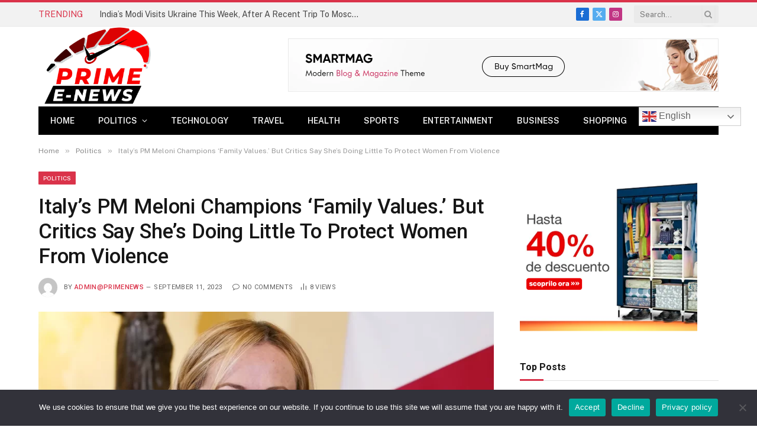

--- FILE ---
content_type: text/html; charset=UTF-8
request_url: https://www.primeenews.com/2023/09/11/italys-pm-meloni-champions-family-values-but-critics-say-shes-doing-little-to-protect-women-from-violence/
body_size: 24829
content:

<!DOCTYPE html>
<html lang="en-US" class="s-light site-s-light">

<head>

	<meta charset="UTF-8" />
	<meta name="viewport" content="width=device-width, initial-scale=1" />
	<title>Italy’s PM Meloni Champions ‘Family Values.’ But Critics Say She’s Doing Little To Protect Women From Violence &#8211; Primeenews</title><link rel="preload" as="image" imagesrcset="https://www.primeenews.com/wp-content/uploads/2023/09/230908161121-01-italy-meloni-women-1024x576.webp 1024w, https://www.primeenews.com/wp-content/uploads/2023/09/230908161121-01-italy-meloni-women-1200x675.webp 1200w, https://www.primeenews.com/wp-content/uploads/2023/09/230908161121-01-italy-meloni-women.webp 1280w" imagesizes="(max-width: 755px) 100vw, 755px" /><link rel="preload" as="font" href="https://www.primeenews.com/wp-content/themes/smart-mag/css/icons/fonts/ts-icons.woff2?v3.1" type="font/woff2" crossorigin="anonymous" />
<meta name='robots' content='max-image-preview:large' />
<link rel='dns-prefetch' href='//fonts.googleapis.com' />
<link rel="alternate" type="application/rss+xml" title="Primeenews &raquo; Feed" href="https://www.primeenews.com/feed/" />
<link rel="alternate" type="application/rss+xml" title="Primeenews &raquo; Comments Feed" href="https://www.primeenews.com/comments/feed/" />
<link rel="alternate" type="application/rss+xml" title="Primeenews &raquo; Italy’s PM Meloni Champions ‘Family Values.’ But Critics Say She’s Doing Little To Protect Women From Violence Comments Feed" href="https://www.primeenews.com/2023/09/11/italys-pm-meloni-champions-family-values-but-critics-say-shes-doing-little-to-protect-women-from-violence/feed/" />
<link rel="alternate" title="oEmbed (JSON)" type="application/json+oembed" href="https://www.primeenews.com/wp-json/oembed/1.0/embed?url=https%3A%2F%2Fwww.primeenews.com%2F2023%2F09%2F11%2Fitalys-pm-meloni-champions-family-values-but-critics-say-shes-doing-little-to-protect-women-from-violence%2F" />
<link rel="alternate" title="oEmbed (XML)" type="text/xml+oembed" href="https://www.primeenews.com/wp-json/oembed/1.0/embed?url=https%3A%2F%2Fwww.primeenews.com%2F2023%2F09%2F11%2Fitalys-pm-meloni-champions-family-values-but-critics-say-shes-doing-little-to-protect-women-from-violence%2F&#038;format=xml" />
<style id='wp-img-auto-sizes-contain-inline-css' type='text/css'>
img:is([sizes=auto i],[sizes^="auto," i]){contain-intrinsic-size:3000px 1500px}
/*# sourceURL=wp-img-auto-sizes-contain-inline-css */
</style>
<style id='wp-emoji-styles-inline-css' type='text/css'>

	img.wp-smiley, img.emoji {
		display: inline !important;
		border: none !important;
		box-shadow: none !important;
		height: 1em !important;
		width: 1em !important;
		margin: 0 0.07em !important;
		vertical-align: -0.1em !important;
		background: none !important;
		padding: 0 !important;
	}
/*# sourceURL=wp-emoji-styles-inline-css */
</style>
<link rel='stylesheet' id='wp-block-library-css' href='https://www.primeenews.com/wp-includes/css/dist/block-library/style.min.css?ver=6.9' type='text/css' media='all' />
<style id='wp-block-heading-inline-css' type='text/css'>
h1:where(.wp-block-heading).has-background,h2:where(.wp-block-heading).has-background,h3:where(.wp-block-heading).has-background,h4:where(.wp-block-heading).has-background,h5:where(.wp-block-heading).has-background,h6:where(.wp-block-heading).has-background{padding:1.25em 2.375em}h1.has-text-align-left[style*=writing-mode]:where([style*=vertical-lr]),h1.has-text-align-right[style*=writing-mode]:where([style*=vertical-rl]),h2.has-text-align-left[style*=writing-mode]:where([style*=vertical-lr]),h2.has-text-align-right[style*=writing-mode]:where([style*=vertical-rl]),h3.has-text-align-left[style*=writing-mode]:where([style*=vertical-lr]),h3.has-text-align-right[style*=writing-mode]:where([style*=vertical-rl]),h4.has-text-align-left[style*=writing-mode]:where([style*=vertical-lr]),h4.has-text-align-right[style*=writing-mode]:where([style*=vertical-rl]),h5.has-text-align-left[style*=writing-mode]:where([style*=vertical-lr]),h5.has-text-align-right[style*=writing-mode]:where([style*=vertical-rl]),h6.has-text-align-left[style*=writing-mode]:where([style*=vertical-lr]),h6.has-text-align-right[style*=writing-mode]:where([style*=vertical-rl]){rotate:180deg}
/*# sourceURL=https://www.primeenews.com/wp-includes/blocks/heading/style.min.css */
</style>
<style id='wp-block-image-inline-css' type='text/css'>
.wp-block-image>a,.wp-block-image>figure>a{display:inline-block}.wp-block-image img{box-sizing:border-box;height:auto;max-width:100%;vertical-align:bottom}@media not (prefers-reduced-motion){.wp-block-image img.hide{visibility:hidden}.wp-block-image img.show{animation:show-content-image .4s}}.wp-block-image[style*=border-radius] img,.wp-block-image[style*=border-radius]>a{border-radius:inherit}.wp-block-image.has-custom-border img{box-sizing:border-box}.wp-block-image.aligncenter{text-align:center}.wp-block-image.alignfull>a,.wp-block-image.alignwide>a{width:100%}.wp-block-image.alignfull img,.wp-block-image.alignwide img{height:auto;width:100%}.wp-block-image .aligncenter,.wp-block-image .alignleft,.wp-block-image .alignright,.wp-block-image.aligncenter,.wp-block-image.alignleft,.wp-block-image.alignright{display:table}.wp-block-image .aligncenter>figcaption,.wp-block-image .alignleft>figcaption,.wp-block-image .alignright>figcaption,.wp-block-image.aligncenter>figcaption,.wp-block-image.alignleft>figcaption,.wp-block-image.alignright>figcaption{caption-side:bottom;display:table-caption}.wp-block-image .alignleft{float:left;margin:.5em 1em .5em 0}.wp-block-image .alignright{float:right;margin:.5em 0 .5em 1em}.wp-block-image .aligncenter{margin-left:auto;margin-right:auto}.wp-block-image :where(figcaption){margin-bottom:1em;margin-top:.5em}.wp-block-image.is-style-circle-mask img{border-radius:9999px}@supports ((-webkit-mask-image:none) or (mask-image:none)) or (-webkit-mask-image:none){.wp-block-image.is-style-circle-mask img{border-radius:0;-webkit-mask-image:url('data:image/svg+xml;utf8,<svg viewBox="0 0 100 100" xmlns="http://www.w3.org/2000/svg"><circle cx="50" cy="50" r="50"/></svg>');mask-image:url('data:image/svg+xml;utf8,<svg viewBox="0 0 100 100" xmlns="http://www.w3.org/2000/svg"><circle cx="50" cy="50" r="50"/></svg>');mask-mode:alpha;-webkit-mask-position:center;mask-position:center;-webkit-mask-repeat:no-repeat;mask-repeat:no-repeat;-webkit-mask-size:contain;mask-size:contain}}:root :where(.wp-block-image.is-style-rounded img,.wp-block-image .is-style-rounded img){border-radius:9999px}.wp-block-image figure{margin:0}.wp-lightbox-container{display:flex;flex-direction:column;position:relative}.wp-lightbox-container img{cursor:zoom-in}.wp-lightbox-container img:hover+button{opacity:1}.wp-lightbox-container button{align-items:center;backdrop-filter:blur(16px) saturate(180%);background-color:#5a5a5a40;border:none;border-radius:4px;cursor:zoom-in;display:flex;height:20px;justify-content:center;opacity:0;padding:0;position:absolute;right:16px;text-align:center;top:16px;width:20px;z-index:100}@media not (prefers-reduced-motion){.wp-lightbox-container button{transition:opacity .2s ease}}.wp-lightbox-container button:focus-visible{outline:3px auto #5a5a5a40;outline:3px auto -webkit-focus-ring-color;outline-offset:3px}.wp-lightbox-container button:hover{cursor:pointer;opacity:1}.wp-lightbox-container button:focus{opacity:1}.wp-lightbox-container button:focus,.wp-lightbox-container button:hover,.wp-lightbox-container button:not(:hover):not(:active):not(.has-background){background-color:#5a5a5a40;border:none}.wp-lightbox-overlay{box-sizing:border-box;cursor:zoom-out;height:100vh;left:0;overflow:hidden;position:fixed;top:0;visibility:hidden;width:100%;z-index:100000}.wp-lightbox-overlay .close-button{align-items:center;cursor:pointer;display:flex;justify-content:center;min-height:40px;min-width:40px;padding:0;position:absolute;right:calc(env(safe-area-inset-right) + 16px);top:calc(env(safe-area-inset-top) + 16px);z-index:5000000}.wp-lightbox-overlay .close-button:focus,.wp-lightbox-overlay .close-button:hover,.wp-lightbox-overlay .close-button:not(:hover):not(:active):not(.has-background){background:none;border:none}.wp-lightbox-overlay .lightbox-image-container{height:var(--wp--lightbox-container-height);left:50%;overflow:hidden;position:absolute;top:50%;transform:translate(-50%,-50%);transform-origin:top left;width:var(--wp--lightbox-container-width);z-index:9999999999}.wp-lightbox-overlay .wp-block-image{align-items:center;box-sizing:border-box;display:flex;height:100%;justify-content:center;margin:0;position:relative;transform-origin:0 0;width:100%;z-index:3000000}.wp-lightbox-overlay .wp-block-image img{height:var(--wp--lightbox-image-height);min-height:var(--wp--lightbox-image-height);min-width:var(--wp--lightbox-image-width);width:var(--wp--lightbox-image-width)}.wp-lightbox-overlay .wp-block-image figcaption{display:none}.wp-lightbox-overlay button{background:none;border:none}.wp-lightbox-overlay .scrim{background-color:#fff;height:100%;opacity:.9;position:absolute;width:100%;z-index:2000000}.wp-lightbox-overlay.active{visibility:visible}@media not (prefers-reduced-motion){.wp-lightbox-overlay.active{animation:turn-on-visibility .25s both}.wp-lightbox-overlay.active img{animation:turn-on-visibility .35s both}.wp-lightbox-overlay.show-closing-animation:not(.active){animation:turn-off-visibility .35s both}.wp-lightbox-overlay.show-closing-animation:not(.active) img{animation:turn-off-visibility .25s both}.wp-lightbox-overlay.zoom.active{animation:none;opacity:1;visibility:visible}.wp-lightbox-overlay.zoom.active .lightbox-image-container{animation:lightbox-zoom-in .4s}.wp-lightbox-overlay.zoom.active .lightbox-image-container img{animation:none}.wp-lightbox-overlay.zoom.active .scrim{animation:turn-on-visibility .4s forwards}.wp-lightbox-overlay.zoom.show-closing-animation:not(.active){animation:none}.wp-lightbox-overlay.zoom.show-closing-animation:not(.active) .lightbox-image-container{animation:lightbox-zoom-out .4s}.wp-lightbox-overlay.zoom.show-closing-animation:not(.active) .lightbox-image-container img{animation:none}.wp-lightbox-overlay.zoom.show-closing-animation:not(.active) .scrim{animation:turn-off-visibility .4s forwards}}@keyframes show-content-image{0%{visibility:hidden}99%{visibility:hidden}to{visibility:visible}}@keyframes turn-on-visibility{0%{opacity:0}to{opacity:1}}@keyframes turn-off-visibility{0%{opacity:1;visibility:visible}99%{opacity:0;visibility:visible}to{opacity:0;visibility:hidden}}@keyframes lightbox-zoom-in{0%{transform:translate(calc((-100vw + var(--wp--lightbox-scrollbar-width))/2 + var(--wp--lightbox-initial-left-position)),calc(-50vh + var(--wp--lightbox-initial-top-position))) scale(var(--wp--lightbox-scale))}to{transform:translate(-50%,-50%) scale(1)}}@keyframes lightbox-zoom-out{0%{transform:translate(-50%,-50%) scale(1);visibility:visible}99%{visibility:visible}to{transform:translate(calc((-100vw + var(--wp--lightbox-scrollbar-width))/2 + var(--wp--lightbox-initial-left-position)),calc(-50vh + var(--wp--lightbox-initial-top-position))) scale(var(--wp--lightbox-scale));visibility:hidden}}
/*# sourceURL=https://www.primeenews.com/wp-includes/blocks/image/style.min.css */
</style>
<style id='wp-block-paragraph-inline-css' type='text/css'>
.is-small-text{font-size:.875em}.is-regular-text{font-size:1em}.is-large-text{font-size:2.25em}.is-larger-text{font-size:3em}.has-drop-cap:not(:focus):first-letter{float:left;font-size:8.4em;font-style:normal;font-weight:100;line-height:.68;margin:.05em .1em 0 0;text-transform:uppercase}body.rtl .has-drop-cap:not(:focus):first-letter{float:none;margin-left:.1em}p.has-drop-cap.has-background{overflow:hidden}:root :where(p.has-background){padding:1.25em 2.375em}:where(p.has-text-color:not(.has-link-color)) a{color:inherit}p.has-text-align-left[style*="writing-mode:vertical-lr"],p.has-text-align-right[style*="writing-mode:vertical-rl"]{rotate:180deg}
/*# sourceURL=https://www.primeenews.com/wp-includes/blocks/paragraph/style.min.css */
</style>
<style id='global-styles-inline-css' type='text/css'>
:root{--wp--preset--aspect-ratio--square: 1;--wp--preset--aspect-ratio--4-3: 4/3;--wp--preset--aspect-ratio--3-4: 3/4;--wp--preset--aspect-ratio--3-2: 3/2;--wp--preset--aspect-ratio--2-3: 2/3;--wp--preset--aspect-ratio--16-9: 16/9;--wp--preset--aspect-ratio--9-16: 9/16;--wp--preset--color--black: #000000;--wp--preset--color--cyan-bluish-gray: #abb8c3;--wp--preset--color--white: #ffffff;--wp--preset--color--pale-pink: #f78da7;--wp--preset--color--vivid-red: #cf2e2e;--wp--preset--color--luminous-vivid-orange: #ff6900;--wp--preset--color--luminous-vivid-amber: #fcb900;--wp--preset--color--light-green-cyan: #7bdcb5;--wp--preset--color--vivid-green-cyan: #00d084;--wp--preset--color--pale-cyan-blue: #8ed1fc;--wp--preset--color--vivid-cyan-blue: #0693e3;--wp--preset--color--vivid-purple: #9b51e0;--wp--preset--gradient--vivid-cyan-blue-to-vivid-purple: linear-gradient(135deg,rgb(6,147,227) 0%,rgb(155,81,224) 100%);--wp--preset--gradient--light-green-cyan-to-vivid-green-cyan: linear-gradient(135deg,rgb(122,220,180) 0%,rgb(0,208,130) 100%);--wp--preset--gradient--luminous-vivid-amber-to-luminous-vivid-orange: linear-gradient(135deg,rgb(252,185,0) 0%,rgb(255,105,0) 100%);--wp--preset--gradient--luminous-vivid-orange-to-vivid-red: linear-gradient(135deg,rgb(255,105,0) 0%,rgb(207,46,46) 100%);--wp--preset--gradient--very-light-gray-to-cyan-bluish-gray: linear-gradient(135deg,rgb(238,238,238) 0%,rgb(169,184,195) 100%);--wp--preset--gradient--cool-to-warm-spectrum: linear-gradient(135deg,rgb(74,234,220) 0%,rgb(151,120,209) 20%,rgb(207,42,186) 40%,rgb(238,44,130) 60%,rgb(251,105,98) 80%,rgb(254,248,76) 100%);--wp--preset--gradient--blush-light-purple: linear-gradient(135deg,rgb(255,206,236) 0%,rgb(152,150,240) 100%);--wp--preset--gradient--blush-bordeaux: linear-gradient(135deg,rgb(254,205,165) 0%,rgb(254,45,45) 50%,rgb(107,0,62) 100%);--wp--preset--gradient--luminous-dusk: linear-gradient(135deg,rgb(255,203,112) 0%,rgb(199,81,192) 50%,rgb(65,88,208) 100%);--wp--preset--gradient--pale-ocean: linear-gradient(135deg,rgb(255,245,203) 0%,rgb(182,227,212) 50%,rgb(51,167,181) 100%);--wp--preset--gradient--electric-grass: linear-gradient(135deg,rgb(202,248,128) 0%,rgb(113,206,126) 100%);--wp--preset--gradient--midnight: linear-gradient(135deg,rgb(2,3,129) 0%,rgb(40,116,252) 100%);--wp--preset--font-size--small: 13px;--wp--preset--font-size--medium: 20px;--wp--preset--font-size--large: 36px;--wp--preset--font-size--x-large: 42px;--wp--preset--spacing--20: 0.44rem;--wp--preset--spacing--30: 0.67rem;--wp--preset--spacing--40: 1rem;--wp--preset--spacing--50: 1.5rem;--wp--preset--spacing--60: 2.25rem;--wp--preset--spacing--70: 3.38rem;--wp--preset--spacing--80: 5.06rem;--wp--preset--shadow--natural: 6px 6px 9px rgba(0, 0, 0, 0.2);--wp--preset--shadow--deep: 12px 12px 50px rgba(0, 0, 0, 0.4);--wp--preset--shadow--sharp: 6px 6px 0px rgba(0, 0, 0, 0.2);--wp--preset--shadow--outlined: 6px 6px 0px -3px rgb(255, 255, 255), 6px 6px rgb(0, 0, 0);--wp--preset--shadow--crisp: 6px 6px 0px rgb(0, 0, 0);}:where(.is-layout-flex){gap: 0.5em;}:where(.is-layout-grid){gap: 0.5em;}body .is-layout-flex{display: flex;}.is-layout-flex{flex-wrap: wrap;align-items: center;}.is-layout-flex > :is(*, div){margin: 0;}body .is-layout-grid{display: grid;}.is-layout-grid > :is(*, div){margin: 0;}:where(.wp-block-columns.is-layout-flex){gap: 2em;}:where(.wp-block-columns.is-layout-grid){gap: 2em;}:where(.wp-block-post-template.is-layout-flex){gap: 1.25em;}:where(.wp-block-post-template.is-layout-grid){gap: 1.25em;}.has-black-color{color: var(--wp--preset--color--black) !important;}.has-cyan-bluish-gray-color{color: var(--wp--preset--color--cyan-bluish-gray) !important;}.has-white-color{color: var(--wp--preset--color--white) !important;}.has-pale-pink-color{color: var(--wp--preset--color--pale-pink) !important;}.has-vivid-red-color{color: var(--wp--preset--color--vivid-red) !important;}.has-luminous-vivid-orange-color{color: var(--wp--preset--color--luminous-vivid-orange) !important;}.has-luminous-vivid-amber-color{color: var(--wp--preset--color--luminous-vivid-amber) !important;}.has-light-green-cyan-color{color: var(--wp--preset--color--light-green-cyan) !important;}.has-vivid-green-cyan-color{color: var(--wp--preset--color--vivid-green-cyan) !important;}.has-pale-cyan-blue-color{color: var(--wp--preset--color--pale-cyan-blue) !important;}.has-vivid-cyan-blue-color{color: var(--wp--preset--color--vivid-cyan-blue) !important;}.has-vivid-purple-color{color: var(--wp--preset--color--vivid-purple) !important;}.has-black-background-color{background-color: var(--wp--preset--color--black) !important;}.has-cyan-bluish-gray-background-color{background-color: var(--wp--preset--color--cyan-bluish-gray) !important;}.has-white-background-color{background-color: var(--wp--preset--color--white) !important;}.has-pale-pink-background-color{background-color: var(--wp--preset--color--pale-pink) !important;}.has-vivid-red-background-color{background-color: var(--wp--preset--color--vivid-red) !important;}.has-luminous-vivid-orange-background-color{background-color: var(--wp--preset--color--luminous-vivid-orange) !important;}.has-luminous-vivid-amber-background-color{background-color: var(--wp--preset--color--luminous-vivid-amber) !important;}.has-light-green-cyan-background-color{background-color: var(--wp--preset--color--light-green-cyan) !important;}.has-vivid-green-cyan-background-color{background-color: var(--wp--preset--color--vivid-green-cyan) !important;}.has-pale-cyan-blue-background-color{background-color: var(--wp--preset--color--pale-cyan-blue) !important;}.has-vivid-cyan-blue-background-color{background-color: var(--wp--preset--color--vivid-cyan-blue) !important;}.has-vivid-purple-background-color{background-color: var(--wp--preset--color--vivid-purple) !important;}.has-black-border-color{border-color: var(--wp--preset--color--black) !important;}.has-cyan-bluish-gray-border-color{border-color: var(--wp--preset--color--cyan-bluish-gray) !important;}.has-white-border-color{border-color: var(--wp--preset--color--white) !important;}.has-pale-pink-border-color{border-color: var(--wp--preset--color--pale-pink) !important;}.has-vivid-red-border-color{border-color: var(--wp--preset--color--vivid-red) !important;}.has-luminous-vivid-orange-border-color{border-color: var(--wp--preset--color--luminous-vivid-orange) !important;}.has-luminous-vivid-amber-border-color{border-color: var(--wp--preset--color--luminous-vivid-amber) !important;}.has-light-green-cyan-border-color{border-color: var(--wp--preset--color--light-green-cyan) !important;}.has-vivid-green-cyan-border-color{border-color: var(--wp--preset--color--vivid-green-cyan) !important;}.has-pale-cyan-blue-border-color{border-color: var(--wp--preset--color--pale-cyan-blue) !important;}.has-vivid-cyan-blue-border-color{border-color: var(--wp--preset--color--vivid-cyan-blue) !important;}.has-vivid-purple-border-color{border-color: var(--wp--preset--color--vivid-purple) !important;}.has-vivid-cyan-blue-to-vivid-purple-gradient-background{background: var(--wp--preset--gradient--vivid-cyan-blue-to-vivid-purple) !important;}.has-light-green-cyan-to-vivid-green-cyan-gradient-background{background: var(--wp--preset--gradient--light-green-cyan-to-vivid-green-cyan) !important;}.has-luminous-vivid-amber-to-luminous-vivid-orange-gradient-background{background: var(--wp--preset--gradient--luminous-vivid-amber-to-luminous-vivid-orange) !important;}.has-luminous-vivid-orange-to-vivid-red-gradient-background{background: var(--wp--preset--gradient--luminous-vivid-orange-to-vivid-red) !important;}.has-very-light-gray-to-cyan-bluish-gray-gradient-background{background: var(--wp--preset--gradient--very-light-gray-to-cyan-bluish-gray) !important;}.has-cool-to-warm-spectrum-gradient-background{background: var(--wp--preset--gradient--cool-to-warm-spectrum) !important;}.has-blush-light-purple-gradient-background{background: var(--wp--preset--gradient--blush-light-purple) !important;}.has-blush-bordeaux-gradient-background{background: var(--wp--preset--gradient--blush-bordeaux) !important;}.has-luminous-dusk-gradient-background{background: var(--wp--preset--gradient--luminous-dusk) !important;}.has-pale-ocean-gradient-background{background: var(--wp--preset--gradient--pale-ocean) !important;}.has-electric-grass-gradient-background{background: var(--wp--preset--gradient--electric-grass) !important;}.has-midnight-gradient-background{background: var(--wp--preset--gradient--midnight) !important;}.has-small-font-size{font-size: var(--wp--preset--font-size--small) !important;}.has-medium-font-size{font-size: var(--wp--preset--font-size--medium) !important;}.has-large-font-size{font-size: var(--wp--preset--font-size--large) !important;}.has-x-large-font-size{font-size: var(--wp--preset--font-size--x-large) !important;}
/*# sourceURL=global-styles-inline-css */
</style>

<style id='classic-theme-styles-inline-css' type='text/css'>
/*! This file is auto-generated */
.wp-block-button__link{color:#fff;background-color:#32373c;border-radius:9999px;box-shadow:none;text-decoration:none;padding:calc(.667em + 2px) calc(1.333em + 2px);font-size:1.125em}.wp-block-file__button{background:#32373c;color:#fff;text-decoration:none}
/*# sourceURL=/wp-includes/css/classic-themes.min.css */
</style>
<link rel='stylesheet' id='contact-form-7-css' href='https://www.primeenews.com/wp-content/plugins/contact-form-7/includes/css/styles.css?ver=6.0.2' type='text/css' media='all' />
<link rel='stylesheet' id='cookie-notice-front-css' href='https://www.primeenews.com/wp-content/plugins/cookie-notice/css/front.min.css?ver=2.5.5' type='text/css' media='all' />
<link rel='stylesheet' id='smartmag-core-css' href='https://www.primeenews.com/wp-content/themes/smart-mag/style.css?ver=10.2.1' type='text/css' media='all' />
<style id='smartmag-core-inline-css' type='text/css'>
:root { --c-main: #da334a;
--c-main-rgb: 218,51,74;
--title-font: "Roboto", system-ui, -apple-system, "Segoe UI", Arial, sans-serif;
--h-font: "Roboto", system-ui, -apple-system, "Segoe UI", Arial, sans-serif;
--title-size-xs: 14px;
--title-size-s: 14px;
--title-size-n: 16px;
--title-size-m: 17px;
--title-size-l: 19px;
--title-size-xl: 21px;
--main-width: 1150px;
--excerpt-size: 14px; }
:root { --sidebar-width: 336px; }
.ts-row, .has-el-gap { --sidebar-c-width: calc(var(--sidebar-width) + var(--grid-gutter-h) + var(--sidebar-c-pad)); }
:root { --sidebar-pad: 26px; --sidebar-sep-pad: 26px; }
.main-wrap > .main { margin-top: 28px; }
.mobile-menu { font-size: 15px; }
.smart-head-main .hamburger-icon { width: 15px; --height: 13px; }
.trending-ticker .heading { margin-right: 28px; }
.main-footer .upper-footer { background-color: #171717; }
.s-dark .upper-footer { background-color: #0f0f0f; }
.upper-footer > .wrap { padding-bottom: 50px; }
.post-meta { font-family: "Roboto", system-ui, -apple-system, "Segoe UI", Arial, sans-serif; }
.post-meta .meta-item, .post-meta .text-in { font-size: 10px; font-weight: normal; text-transform: uppercase; letter-spacing: .03em; }
.post-meta .text-in, .post-meta .post-cat > a { font-size: 11px; }
.post-meta .post-cat > a { font-weight: bold; text-transform: uppercase; letter-spacing: .1em; }
.post-meta .post-author > a { color: var(--c-main); }
.cat-labels .category { font-size: 10px; }
.block-head-c .heading { font-size: 16px; text-transform: initial; }
.block-head-c { --line-weight: 3px; --border-weight: 1px; }
.loop-grid .ratio-is-custom { padding-bottom: calc(100% / 1.68); }
.loop-small .media { width: 36%; max-width: 50%; }
.loop-small .media:not(i) { max-width: 92px; }
.post-meta-single .meta-item, .post-meta-single .text-in { font-size: 11px; }
.comments-area .comment-content { font-size: 14px; }
.comments-area .comment-meta { font-size: 12px; }
.the-post-header .post-meta .post-title { font-weight: 500; line-height: 1.2; }
.entry-content { font-size: 15.7px; }
.site-s-light .entry-content { color: #1c1c1c; }
.site-s-light .s-head-modern-a .post-meta { --c-post-meta: #606060; }
.category .feat-grid { --grid-gap: 2px; }
@media (min-width: 940px) and (max-width: 1200px) { .ts-row, .has-el-gap { --sidebar-c-width: calc(var(--sidebar-width) + var(--grid-gutter-h) + var(--sidebar-c-pad)); } }
@media (min-width: 768px) and (max-width: 940px) { .ts-contain, .main { padding-left: 35px; padding-right: 35px; } }
@media (max-width: 767px) { .ts-contain, .main { padding-left: 25px; padding-right: 25px; } }


/*# sourceURL=smartmag-core-inline-css */
</style>
<link crossorigin="anonymous" rel='stylesheet' id='smartmag-fonts-css' href='https://fonts.googleapis.com/css?family=Public+Sans%3A400%2C400i%2C500%2C600%2C700&#038;display=swap' type='text/css' media='all' />
<link rel='stylesheet' id='smartmag-magnific-popup-css' href='https://www.primeenews.com/wp-content/themes/smart-mag/css/lightbox.css?ver=10.2.1' type='text/css' media='all' />
<link rel='stylesheet' id='smartmag-icons-css' href='https://www.primeenews.com/wp-content/themes/smart-mag/css/icons/icons.css?ver=10.2.1' type='text/css' media='all' />
<link crossorigin="anonymous" rel='stylesheet' id='smartmag-gfonts-custom-css' href='https://fonts.googleapis.com/css?family=Roboto%3A400%2C500%2C600%2C700&#038;display=swap' type='text/css' media='all' />
<script type="text/javascript" id="smartmag-lazy-inline-js-after">
/* <![CDATA[ */
/**
 * @copyright ThemeSphere
 * @preserve
 */
var BunyadLazy={};BunyadLazy.load=function(){function a(e,n){var t={};e.dataset.bgset&&e.dataset.sizes?(t.sizes=e.dataset.sizes,t.srcset=e.dataset.bgset):t.src=e.dataset.bgsrc,function(t){var a=t.dataset.ratio;if(0<a){const e=t.parentElement;if(e.classList.contains("media-ratio")){const n=e.style;n.getPropertyValue("--a-ratio")||(n.paddingBottom=100/a+"%")}}}(e);var a,o=document.createElement("img");for(a in o.onload=function(){var t="url('"+(o.currentSrc||o.src)+"')",a=e.style;a.backgroundImage!==t&&requestAnimationFrame(()=>{a.backgroundImage=t,n&&n()}),o.onload=null,o.onerror=null,o=null},o.onerror=o.onload,t)o.setAttribute(a,t[a]);o&&o.complete&&0<o.naturalWidth&&o.onload&&o.onload()}function e(t){t.dataset.loaded||a(t,()=>{document.dispatchEvent(new Event("lazyloaded")),t.dataset.loaded=1})}function n(t){"complete"===document.readyState?t():window.addEventListener("load",t)}return{initEarly:function(){var t,a=()=>{document.querySelectorAll(".img.bg-cover:not(.lazyload)").forEach(e)};"complete"!==document.readyState?(t=setInterval(a,150),n(()=>{a(),clearInterval(t)})):a()},callOnLoad:n,initBgImages:function(t){t&&n(()=>{document.querySelectorAll(".img.bg-cover").forEach(e)})},bgLoad:a}}(),BunyadLazy.load.initEarly();
//# sourceURL=smartmag-lazy-inline-js-after
/* ]]> */
</script>
<script type="text/javascript" id="cookie-notice-front-js-before">
/* <![CDATA[ */
var cnArgs = {"ajaxUrl":"https:\/\/www.primeenews.com\/wp-admin\/admin-ajax.php","nonce":"6e72c52b3c","hideEffect":"fade","position":"bottom","onScroll":false,"onScrollOffset":100,"onClick":false,"cookieName":"cookie_notice_accepted","cookieTime":2592000,"cookieTimeRejected":2592000,"globalCookie":false,"redirection":false,"cache":false,"revokeCookies":false,"revokeCookiesOpt":"automatic"};

//# sourceURL=cookie-notice-front-js-before
/* ]]> */
</script>
<script type="text/javascript" src="https://www.primeenews.com/wp-content/plugins/cookie-notice/js/front.min.js?ver=2.5.5" id="cookie-notice-front-js"></script>
<script type="text/javascript" src="https://www.primeenews.com/wp-content/plugins/sphere-post-views/assets/js/post-views.js?ver=1.0.1" id="sphere-post-views-js"></script>
<script type="text/javascript" id="sphere-post-views-js-after">
/* <![CDATA[ */
var Sphere_PostViews = {"ajaxUrl":"https:\/\/www.primeenews.com\/wp-admin\/admin-ajax.php?sphere_post_views=1","sampling":0,"samplingRate":10,"repeatCountDelay":0,"postID":11208,"token":"fa150ecab6"}
//# sourceURL=sphere-post-views-js-after
/* ]]> */
</script>
<script type="text/javascript" src="https://www.primeenews.com/wp-includes/js/jquery/jquery.min.js?ver=3.7.1" id="jquery-core-js"></script>
<script type="text/javascript" src="https://www.primeenews.com/wp-includes/js/jquery/jquery-migrate.min.js?ver=3.4.1" id="jquery-migrate-js"></script>
<link rel="https://api.w.org/" href="https://www.primeenews.com/wp-json/" /><link rel="alternate" title="JSON" type="application/json" href="https://www.primeenews.com/wp-json/wp/v2/posts/11208" /><link rel="EditURI" type="application/rsd+xml" title="RSD" href="https://www.primeenews.com/xmlrpc.php?rsd" />
<meta name="generator" content="WordPress 6.9" />
<link rel="canonical" href="https://www.primeenews.com/2023/09/11/italys-pm-meloni-champions-family-values-but-critics-say-shes-doing-little-to-protect-women-from-violence/" />
<link rel='shortlink' href='https://www.primeenews.com/?p=11208' />

		<script>
		var BunyadSchemeKey = 'bunyad-scheme';
		(() => {
			const d = document.documentElement;
			const c = d.classList;
			var scheme = localStorage.getItem(BunyadSchemeKey);
			
			if (scheme) {
				d.dataset.origClass = c;
				scheme === 'dark' ? c.remove('s-light', 'site-s-light') : c.remove('s-dark', 'site-s-dark');
				c.add('site-s-' + scheme, 's-' + scheme);
			}
		})();
		</script>
		<meta name="generator" content="Elementor 3.26.3; features: additional_custom_breakpoints; settings: css_print_method-external, google_font-enabled, font_display-swap">
			<style>
				.e-con.e-parent:nth-of-type(n+4):not(.e-lazyloaded):not(.e-no-lazyload),
				.e-con.e-parent:nth-of-type(n+4):not(.e-lazyloaded):not(.e-no-lazyload) * {
					background-image: none !important;
				}
				@media screen and (max-height: 1024px) {
					.e-con.e-parent:nth-of-type(n+3):not(.e-lazyloaded):not(.e-no-lazyload),
					.e-con.e-parent:nth-of-type(n+3):not(.e-lazyloaded):not(.e-no-lazyload) * {
						background-image: none !important;
					}
				}
				@media screen and (max-height: 640px) {
					.e-con.e-parent:nth-of-type(n+2):not(.e-lazyloaded):not(.e-no-lazyload),
					.e-con.e-parent:nth-of-type(n+2):not(.e-lazyloaded):not(.e-no-lazyload) * {
						background-image: none !important;
					}
				}
			</style>
			<link rel="amphtml" href="https://www.primeenews.com/2023/09/11/italys-pm-meloni-champions-family-values-but-critics-say-shes-doing-little-to-protect-women-from-violence/?amp=1"><link rel="icon" href="https://www.primeenews.com/wp-content/uploads/2023/08/cropped-favicon-primeenews-32x32.png" sizes="32x32" />
<link rel="icon" href="https://www.primeenews.com/wp-content/uploads/2023/08/cropped-favicon-primeenews-192x192.png" sizes="192x192" />
<link rel="apple-touch-icon" href="https://www.primeenews.com/wp-content/uploads/2023/08/cropped-favicon-primeenews-180x180.png" />
<meta name="msapplication-TileImage" content="https://www.primeenews.com/wp-content/uploads/2023/08/cropped-favicon-primeenews-270x270.png" />
		<style type="text/css" id="wp-custom-css">
			.smart-head .logo-image{
	width:200px!important;
    padding: 10px 0;
    max-height: var(--head-h);
    object-fit: contain;
	  
}
.widget-about .image-logo {
	   width: 230px!important;
    display: flex;
    margin-bottom: 20px;
}		</style>
		<style id="wpforms-css-vars-root">
				:root {
					--wpforms-field-border-radius: 3px;
--wpforms-field-border-style: solid;
--wpforms-field-border-size: 1px;
--wpforms-field-background-color: #ffffff;
--wpforms-field-border-color: rgba( 0, 0, 0, 0.25 );
--wpforms-field-border-color-spare: rgba( 0, 0, 0, 0.25 );
--wpforms-field-text-color: rgba( 0, 0, 0, 0.7 );
--wpforms-field-menu-color: #ffffff;
--wpforms-label-color: rgba( 0, 0, 0, 0.85 );
--wpforms-label-sublabel-color: rgba( 0, 0, 0, 0.55 );
--wpforms-label-error-color: #d63637;
--wpforms-button-border-radius: 3px;
--wpforms-button-border-style: none;
--wpforms-button-border-size: 1px;
--wpforms-button-background-color: #066aab;
--wpforms-button-border-color: #066aab;
--wpforms-button-text-color: #ffffff;
--wpforms-page-break-color: #066aab;
--wpforms-background-image: none;
--wpforms-background-position: center center;
--wpforms-background-repeat: no-repeat;
--wpforms-background-size: cover;
--wpforms-background-width: 100px;
--wpforms-background-height: 100px;
--wpforms-background-color: rgba( 0, 0, 0, 0 );
--wpforms-background-url: none;
--wpforms-container-padding: 0px;
--wpforms-container-border-style: none;
--wpforms-container-border-width: 1px;
--wpforms-container-border-color: #000000;
--wpforms-container-border-radius: 3px;
--wpforms-field-size-input-height: 43px;
--wpforms-field-size-input-spacing: 15px;
--wpforms-field-size-font-size: 16px;
--wpforms-field-size-line-height: 19px;
--wpforms-field-size-padding-h: 14px;
--wpforms-field-size-checkbox-size: 16px;
--wpforms-field-size-sublabel-spacing: 5px;
--wpforms-field-size-icon-size: 1;
--wpforms-label-size-font-size: 16px;
--wpforms-label-size-line-height: 19px;
--wpforms-label-size-sublabel-font-size: 14px;
--wpforms-label-size-sublabel-line-height: 17px;
--wpforms-button-size-font-size: 17px;
--wpforms-button-size-height: 41px;
--wpforms-button-size-padding-h: 15px;
--wpforms-button-size-margin-top: 10px;
--wpforms-container-shadow-size-box-shadow: none;

				}
			</style>

</head>

<body class="wp-singular post-template-default single single-post postid-11208 single-format-standard wp-theme-smart-mag cookies-not-set right-sidebar post-layout-modern post-cat-4 has-lb has-lb-sm ts-img-hov-fade layout-normal elementor-default elementor-kit-6">



<div class="main-wrap">

	
<div class="off-canvas-backdrop"></div>
<div class="mobile-menu-container off-canvas" id="off-canvas">

	<div class="off-canvas-head">
		<a href="#" class="close">
			<span class="visuallyhidden">Close Menu</span>
			<i class="tsi tsi-times"></i>
		</a>

		<div class="ts-logo">
					</div>
	</div>

	<div class="off-canvas-content">

					<ul class="mobile-menu"></ul>
		
					<div class="off-canvas-widgets">
				
		<div id="smartmag-block-newsletter-2" class="widget ts-block-widget smartmag-widget-newsletter">		
		<div class="block">
			<div class="block-newsletter ">
	<div class="spc-newsletter spc-newsletter-b spc-newsletter-center spc-newsletter-sm">

		<div class="bg-wrap"></div>

		
		<div class="inner">

			
			
			<h3 class="heading">
				Subscribe to Updates			</h3>

							<div class="base-text message">
					<p>Get the latest creative news from FooBar about art, design and business.</p>
</div>
			
							<form method="post" action="" class="form fields-style fields-full" target="_blank">
					<div class="main-fields">
						<p class="field-email">
							<input type="email" name="EMAIL" placeholder="Your email address.." required />
						</p>
						
						<p class="field-submit">
							<input type="submit" value="Subscribe" />
						</p>
					</div>

											<p class="disclaimer">
							<label>
																	<input type="checkbox" name="privacy" required />
								
								By signing up, you agree to the our terms and our <a href="#">Privacy Policy</a> agreement.							</label>
						</p>
									</form>
			
			
		</div>
	</div>
</div>		</div>

		</div>
		<div id="smartmag-block-posts-small-3" class="widget ts-block-widget smartmag-widget-posts-small">		
		<div class="block">
					<section class="block-wrap block-posts-small block-sc mb-none" data-id="1">

			<div class="widget-title block-head block-head-ac block-head-b"><h5 class="heading">What's Hot</h5></div>	
			<div class="block-content">
				
	<div class="loop loop-small loop-small-a loop-sep loop-small-sep grid grid-1 md:grid-1 sm:grid-1 xs:grid-1">

					
<article class="l-post small-post small-a-post m-pos-left">

	
			<div class="media">

		
		</div>
	

	
		<div class="content">

			<div class="post-meta post-meta-a post-meta-left has-below"><h4 class="is-title post-title"><a href="https://www.primeenews.com/2024/08/23/indias-modi-visits-ukraine-this-week-after-a-recent-trip-to-moscow-heres-what-it-could-mean/">India&#8217;s Modi Visits Ukraine This Week, After A Recent Trip To Moscow. Here&#8217;s What It Could Mean</a></h4><div class="post-meta-items meta-below"><span class="meta-item date"><span class="date-link"><time class="post-date" datetime="2024-08-23T06:34:34+00:00">August 23, 2024</time></span></span></div></div>			
			
			
		</div>

	
</article>	
					
<article class="l-post small-post small-a-post m-pos-left">

	
			<div class="media">

		
		</div>
	

	
		<div class="content">

			<div class="post-meta post-meta-a post-meta-left has-below"><h4 class="is-title post-title"><a href="https://www.primeenews.com/2024/08/23/former-house-speaker-nancy-pelosi-says-she-wanted-to-protect-president-bidens-legacy/">Former House Speaker Nancy Pelosi Says She Wanted To ‘Protect’ President Biden’s Legacy</a></h4><div class="post-meta-items meta-below"><span class="meta-item date"><span class="date-link"><time class="post-date" datetime="2024-08-23T06:29:00+00:00">August 23, 2024</time></span></span></div></div>			
			
			
		</div>

	
</article>	
					
<article class="l-post small-post small-a-post m-pos-left">

	
			<div class="media">

		
			<a href="https://www.primeenews.com/2024/08/23/china-says-it-is-seriously-concerned-about-us-nuclear-strategic-report/" class="image-link media-ratio ratio-4-3" title="China Says It Is &#8216;Seriously Concerned&#8217; About US Nuclear Strategic Report"><span data-bgsrc="https://www.primeenews.com/wp-content/uploads/2024/08/4016d9909666ca715b3084b6ae47abd8-300x200.webp" class="img bg-cover wp-post-image attachment-medium size-medium lazyload" data-bgset="https://www.primeenews.com/wp-content/uploads/2024/08/4016d9909666ca715b3084b6ae47abd8-300x200.webp 300w, https://www.primeenews.com/wp-content/uploads/2024/08/4016d9909666ca715b3084b6ae47abd8-768x513.webp 768w, https://www.primeenews.com/wp-content/uploads/2024/08/4016d9909666ca715b3084b6ae47abd8-150x100.webp 150w, https://www.primeenews.com/wp-content/uploads/2024/08/4016d9909666ca715b3084b6ae47abd8-450x300.webp 450w, https://www.primeenews.com/wp-content/uploads/2024/08/4016d9909666ca715b3084b6ae47abd8.webp 800w" data-sizes="(max-width: 135px) 100vw, 135px"></span></a>			
			
			
			
		
		</div>
	

	
		<div class="content">

			<div class="post-meta post-meta-a post-meta-left has-below"><h4 class="is-title post-title"><a href="https://www.primeenews.com/2024/08/23/china-says-it-is-seriously-concerned-about-us-nuclear-strategic-report/">China Says It Is &#8216;Seriously Concerned&#8217; About US Nuclear Strategic Report</a></h4><div class="post-meta-items meta-below"><span class="meta-item date"><span class="date-link"><time class="post-date" datetime="2024-08-23T06:25:49+00:00">August 23, 2024</time></span></span></div></div>			
			
			
		</div>

	
</article>	
		
	</div>

					</div>

		</section>
				</div>

		</div>			</div>
		
		
		<div class="spc-social-block spc-social spc-social-b smart-head-social">
		
			
				<a href="https://www.facebook.com/people/Primeenews/100094653714012/" class="link service s-facebook" target="_blank" rel="nofollow noopener">
					<i class="icon tsi tsi-facebook"></i>					<span class="visuallyhidden">Facebook</span>
				</a>
									
			
				<a href="https://twitter.com/primeenews5" class="link service s-twitter" target="_blank" rel="nofollow noopener">
					<i class="icon tsi tsi-twitter"></i>					<span class="visuallyhidden">X (Twitter)</span>
				</a>
									
			
				<a href="https://www.instagram.com/primeenews5/" class="link service s-instagram" target="_blank" rel="nofollow noopener">
					<i class="icon tsi tsi-instagram"></i>					<span class="visuallyhidden">Instagram</span>
				</a>
									
			
		</div>

		
	</div>

</div>
<div class="smart-head smart-head-legacy smart-head-main" id="smart-head" data-sticky="auto" data-sticky-type="smart" data-sticky-full="1">
	
	<div class="smart-head-row smart-head-top is-light smart-head-row-full">

		<div class="inner wrap">

							
				<div class="items items-left ">
				
<div class="trending-ticker" data-delay="8">
	<span class="heading">Trending</span>

	<ul>
				
			<li><a href="https://www.primeenews.com/2024/08/23/indias-modi-visits-ukraine-this-week-after-a-recent-trip-to-moscow-heres-what-it-could-mean/" class="post-link">India&#8217;s Modi Visits Ukraine This Week, After A Recent Trip To Moscow. Here&#8217;s What It Could Mean</a></li>
		
				
			<li><a href="https://www.primeenews.com/2024/08/23/former-house-speaker-nancy-pelosi-says-she-wanted-to-protect-president-bidens-legacy/" class="post-link">Former House Speaker Nancy Pelosi Says She Wanted To ‘Protect’ President Biden’s Legacy</a></li>
		
				
			<li><a href="https://www.primeenews.com/2024/08/23/china-says-it-is-seriously-concerned-about-us-nuclear-strategic-report/" class="post-link">China Says It Is &#8216;Seriously Concerned&#8217; About US Nuclear Strategic Report</a></li>
		
				
			<li><a href="https://www.primeenews.com/2024/08/23/how-emily-in-paris-is-tackling-sexual-harassment-in-fashion/" class="post-link">How Emily In Paris Is Tackling Sexual Harassment In Fashion</a></li>
		
				
			<li><a href="https://www.primeenews.com/2024/08/23/englands-hull-leads-womens-open-after-round-one/" class="post-link">England&#8217;s Hull Leads Women&#8217;s Open After Round One</a></li>
		
				
			<li><a href="https://www.primeenews.com/2024/08/23/democrats-reject-gaza-protesters-demand-to-give-speaking-slot-to-palestinian/" class="post-link">Democrats Reject Gaza Protesters Demand To Give Speaking Slot To Palestinian</a></li>
		
				
			<li><a href="https://www.primeenews.com/2024/08/23/coldplay-covers-taylor-swift-at-vienna-stadium-where-her-eras-tour-shows-were-canceled-due-to-foiled-terror-plot/" class="post-link">Coldplay Covers Taylor Swift At Vienna Stadium Where Her Eras Tour Shows Were Canceled Due To Foiled Terror Plot</a></li>
		
				
			<li><a href="https://www.primeenews.com/2024/08/23/fda-signs-off-on-updated-covid-19-vaccines-from-moderna-and-pfizer-biontech/" class="post-link">FDA Signs Off On Updated Covid-19 Vaccines From Moderna And Pfizer/BioNTech</a></li>
		
				
			</ul>
</div>
				</div>

							
				<div class="items items-center empty">
								</div>

							
				<div class="items items-right ">
				
		<div class="spc-social-block spc-social spc-social-c smart-head-social spc-social-colors spc-social-bg">
		
			
				<a href="https://www.facebook.com/people/Primeenews/100094653714012/" class="link service s-facebook" target="_blank" rel="nofollow noopener">
					<i class="icon tsi tsi-facebook"></i>					<span class="visuallyhidden">Facebook</span>
				</a>
									
			
				<a href="https://twitter.com/primeenews5" class="link service s-twitter" target="_blank" rel="nofollow noopener">
					<i class="icon tsi tsi-twitter"></i>					<span class="visuallyhidden">X (Twitter)</span>
				</a>
									
			
				<a href="https://www.instagram.com/primeenews5/" class="link service s-instagram" target="_blank" rel="nofollow noopener">
					<i class="icon tsi tsi-instagram"></i>					<span class="visuallyhidden">Instagram</span>
				</a>
									
			
		</div>

		

	<div class="smart-head-search">
		<form role="search" class="search-form" action="https://www.primeenews.com/" method="get">
			<input type="text" name="s" class="query live-search-query" value="" placeholder="Search..." autocomplete="off" />
			<button class="search-button" type="submit">
				<i class="tsi tsi-search"></i>
				<span class="visuallyhidden"></span>
			</button>
		</form>
	</div> <!-- .search -->

				</div>

						
		</div>
	</div>

	
	<div class="smart-head-row smart-head-mid is-light smart-head-row-full">

		<div class="inner wrap">

							
				<div class="items items-left ">
					<a href="https://www.primeenews.com/" title="Primeenews" rel="home" class="logo-link ts-logo logo-is-image">
		<span>
			
				
					<img fetchpriority="high" src="https://www.primeenews.com/wp-content/uploads/2023/07/Logo-602-by-400-02.png" class="logo-image logo-image-dark" alt="Primeenews" width="602" height="404"/><img src="https://www.primeenews.com/wp-content/uploads/2023/07/Logo-602-by-400-02.png" class="logo-image" alt="Primeenews" width="602" height="404"/>
									 
					</span>
	</a>				</div>

							
				<div class="items items-center empty">
								</div>

							
				<div class="items items-right ">
				
<div class="h-text h-text">
	<a href="https://theme-sphere.com/buy/go.php?theme=smartmag" target="_blank">
<img src="https://smartmag.theme-sphere.com/news-time/wp-content/uploads/sites/28/2022/03/newstime-top.jpg" width="728" height="90" alt="Demo" />
</a></div>				</div>

						
		</div>
	</div>

	
	<div class="smart-head-row smart-head-bot s-dark wrap">

		<div class="inner full">

							
				<div class="items items-left ">
					<div class="nav-wrap">
		<nav class="navigation navigation-main nav-hov-b">
			<ul id="menu-main-menu" class="menu"><li id="menu-item-5808" class="menu-item menu-item-type-custom menu-item-object-custom menu-item-home menu-item-5808"><a href="https://www.primeenews.com">Home</a></li>
<li id="menu-item-5814" class="menu-item menu-item-type-taxonomy menu-item-object-category current-post-ancestor current-menu-parent current-post-parent menu-cat-4 menu-item-has-children item-mega-menu menu-item-5814"><a href="https://www.primeenews.com/category/example-1/">Politics</a>
<div class="sub-menu mega-menu mega-menu-a wrap">

		
	
	<section class="column recent-posts" data-columns="5">
					<div class="posts" data-id="4">

						<section class="block-wrap block-grid mb-none" data-id="2">

				
			<div class="block-content">
					
	<div class="loop loop-grid loop-grid-sm grid grid-5 md:grid-2 xs:grid-1">

					
<article class="l-post grid-post grid-sm-post">

	
			<div class="media">

		
		</div>
	

	
		<div class="content">

			<div class="post-meta post-meta-a has-below"><h2 class="is-title post-title"><a href="https://www.primeenews.com/2024/08/23/indias-modi-visits-ukraine-this-week-after-a-recent-trip-to-moscow-heres-what-it-could-mean/">India&#8217;s Modi Visits Ukraine This Week, After A Recent Trip To Moscow. Here&#8217;s What It Could Mean</a></h2><div class="post-meta-items meta-below"><span class="meta-item date"><span class="date-link"><time class="post-date" datetime="2024-08-23T06:34:34+00:00">August 23, 2024</time></span></span></div></div>			
			
			
		</div>

	
</article>					
<article class="l-post grid-post grid-sm-post">

	
			<div class="media">

		
		</div>
	

	
		<div class="content">

			<div class="post-meta post-meta-a has-below"><h2 class="is-title post-title"><a href="https://www.primeenews.com/2024/08/23/former-house-speaker-nancy-pelosi-says-she-wanted-to-protect-president-bidens-legacy/">Former House Speaker Nancy Pelosi Says She Wanted To ‘Protect’ President Biden’s Legacy</a></h2><div class="post-meta-items meta-below"><span class="meta-item date"><span class="date-link"><time class="post-date" datetime="2024-08-23T06:29:00+00:00">August 23, 2024</time></span></span></div></div>			
			
			
		</div>

	
</article>					
<article class="l-post grid-post grid-sm-post">

	
			<div class="media">

		
			<a href="https://www.primeenews.com/2024/08/23/china-says-it-is-seriously-concerned-about-us-nuclear-strategic-report/" class="image-link media-ratio ratio-is-custom" title="China Says It Is &#8216;Seriously Concerned&#8217; About US Nuclear Strategic Report"><span data-bgsrc="https://www.primeenews.com/wp-content/uploads/2024/08/4016d9909666ca715b3084b6ae47abd8-450x300.webp" class="img bg-cover wp-post-image attachment-bunyad-medium size-bunyad-medium lazyload" data-bgset="https://www.primeenews.com/wp-content/uploads/2024/08/4016d9909666ca715b3084b6ae47abd8-450x300.webp 450w, https://www.primeenews.com/wp-content/uploads/2024/08/4016d9909666ca715b3084b6ae47abd8-768x513.webp 768w, https://www.primeenews.com/wp-content/uploads/2024/08/4016d9909666ca715b3084b6ae47abd8.webp 800w" data-sizes="(max-width: 361px) 100vw, 361px"></span></a>			
			
			
			
		
		</div>
	

	
		<div class="content">

			<div class="post-meta post-meta-a has-below"><h2 class="is-title post-title"><a href="https://www.primeenews.com/2024/08/23/china-says-it-is-seriously-concerned-about-us-nuclear-strategic-report/">China Says It Is &#8216;Seriously Concerned&#8217; About US Nuclear Strategic Report</a></h2><div class="post-meta-items meta-below"><span class="meta-item date"><span class="date-link"><time class="post-date" datetime="2024-08-23T06:25:49+00:00">August 23, 2024</time></span></span></div></div>			
			
			
		</div>

	
</article>					
<article class="l-post grid-post grid-sm-post">

	
			<div class="media">

		
			<a href="https://www.primeenews.com/2024/08/23/democrats-reject-gaza-protesters-demand-to-give-speaking-slot-to-palestinian/" class="image-link media-ratio ratio-is-custom" title="Democrats Reject Gaza Protesters Demand To Give Speaking Slot To Palestinian"><span data-bgsrc="https://www.primeenews.com/wp-content/uploads/2024/08/a3106310-60d7-11ef-9706-6165e4601505.jpg-450x253.webp" class="img bg-cover wp-post-image attachment-bunyad-medium size-bunyad-medium lazyload" data-bgset="https://www.primeenews.com/wp-content/uploads/2024/08/a3106310-60d7-11ef-9706-6165e4601505.jpg-450x253.webp 450w, https://www.primeenews.com/wp-content/uploads/2024/08/a3106310-60d7-11ef-9706-6165e4601505.jpg-300x169.webp 300w, https://www.primeenews.com/wp-content/uploads/2024/08/a3106310-60d7-11ef-9706-6165e4601505.jpg-768x432.webp 768w, https://www.primeenews.com/wp-content/uploads/2024/08/a3106310-60d7-11ef-9706-6165e4601505.jpg-150x84.webp 150w, https://www.primeenews.com/wp-content/uploads/2024/08/a3106310-60d7-11ef-9706-6165e4601505.jpg.webp 1024w" data-sizes="(max-width: 361px) 100vw, 361px"></span></a>			
			
			
			
		
		</div>
	

	
		<div class="content">

			<div class="post-meta post-meta-a has-below"><h2 class="is-title post-title"><a href="https://www.primeenews.com/2024/08/23/democrats-reject-gaza-protesters-demand-to-give-speaking-slot-to-palestinian/">Democrats Reject Gaza Protesters Demand To Give Speaking Slot To Palestinian</a></h2><div class="post-meta-items meta-below"><span class="meta-item date"><span class="date-link"><time class="post-date" datetime="2024-08-23T05:32:18+00:00">August 23, 2024</time></span></span></div></div>			
			
			
		</div>

	
</article>					
<article class="l-post grid-post grid-sm-post">

	
			<div class="media">

		
			<a href="https://www.primeenews.com/2024/08/23/parents-hide-children-from-mandatory-evacuations-as-ukraine-says-russia-advancing-fast-on-key-city/" class="image-link media-ratio ratio-is-custom" title="Parents Hide Children From Mandatory Evacuations As Ukraine Says Russia Advancing Fast On key City"><span data-bgsrc="https://www.primeenews.com/wp-content/uploads/2024/08/gettyimages-2166426775-450x300.webp" class="img bg-cover wp-post-image attachment-bunyad-medium size-bunyad-medium lazyload" data-bgset="https://www.primeenews.com/wp-content/uploads/2024/08/gettyimages-2166426775-450x300.webp 450w, https://www.primeenews.com/wp-content/uploads/2024/08/gettyimages-2166426775-1024x683.webp 1024w, https://www.primeenews.com/wp-content/uploads/2024/08/gettyimages-2166426775-768x512.webp 768w, https://www.primeenews.com/wp-content/uploads/2024/08/gettyimages-2166426775.webp 1110w" data-sizes="(max-width: 361px) 100vw, 361px"></span></a>			
			
			
			
		
		</div>
	

	
		<div class="content">

			<div class="post-meta post-meta-a has-below"><h2 class="is-title post-title"><a href="https://www.primeenews.com/2024/08/23/parents-hide-children-from-mandatory-evacuations-as-ukraine-says-russia-advancing-fast-on-key-city/">Parents Hide Children From Mandatory Evacuations As Ukraine Says Russia Advancing Fast On key City</a></h2><div class="post-meta-items meta-below"><span class="meta-item date"><span class="date-link"><time class="post-date" datetime="2024-08-23T05:15:17+00:00">August 23, 2024</time></span></span></div></div>			
			
			
		</div>

	
</article>		
	</div>

		
			</div>

		</section>
					
			</div> <!-- .posts -->
		
			</section>

</div></li>
<li id="menu-item-5874" class="menu-item menu-item-type-taxonomy menu-item-object-category menu-cat-178 menu-item-5874"><a href="https://www.primeenews.com/category/technology/">Technology</a></li>
<li id="menu-item-7038" class="menu-item menu-item-type-taxonomy menu-item-object-category menu-cat-2628 menu-item-7038"><a href="https://www.primeenews.com/category/travel/">Travel</a></li>
<li id="menu-item-7040" class="menu-item menu-item-type-taxonomy menu-item-object-category menu-cat-2629 menu-item-7040"><a href="https://www.primeenews.com/category/health/">Health</a></li>
<li id="menu-item-5888" class="menu-item menu-item-type-taxonomy menu-item-object-category menu-cat-6 menu-item-5888"><a href="https://www.primeenews.com/category/sports/">Sports</a></li>
<li id="menu-item-5878" class="menu-item menu-item-type-taxonomy menu-item-object-category menu-cat-173 menu-item-5878"><a href="https://www.primeenews.com/category/entertainment-2/">Entertainment</a></li>
<li id="menu-item-5885" class="menu-item menu-item-type-taxonomy menu-item-object-category menu-cat-179 menu-item-5885"><a href="https://www.primeenews.com/category/business/">Business</a></li>
<li id="menu-item-5905" class="menu-item menu-item-type-taxonomy menu-item-object-category menu-cat-180 menu-item-5905"><a href="https://www.primeenews.com/category/shopping/">Shopping</a></li>
<li style="position:relative;" class="menu-item menu-item-gtranslate"><div style="position:absolute;white-space:nowrap;" id="gtranslate_menu_wrapper_69566"></div></li></ul>		</nav>
	</div>
				</div>

							
				<div class="items items-center empty">
								</div>

							
				<div class="items items-right ">
				
<div class="scheme-switcher has-icon-only">
	<a href="#" class="toggle is-icon toggle-dark" title="Switch to Dark Design - easier on eyes.">
		<i class="icon tsi tsi-moon"></i>
	</a>
	<a href="#" class="toggle is-icon toggle-light" title="Switch to Light Design.">
		<i class="icon tsi tsi-bright"></i>
	</a>
</div>
<button class="offcanvas-toggle has-icon" type="button" aria-label="Menu">
	<span class="hamburger-icon hamburger-icon-b">
		<span class="inner"></span>
	</span>
</button>				</div>

						
		</div>
	</div>

	</div>
<div class="smart-head smart-head-a smart-head-mobile" id="smart-head-mobile" data-sticky="mid" data-sticky-type="smart" data-sticky-full>
	
	<div class="smart-head-row smart-head-mid smart-head-row-3 is-light smart-head-row-full">

		<div class="inner wrap">

							
				<div class="items items-left ">
				
<button class="offcanvas-toggle has-icon" type="button" aria-label="Menu">
	<span class="hamburger-icon hamburger-icon-a">
		<span class="inner"></span>
	</span>
</button>				</div>

							
				<div class="items items-center ">
					<a href="https://www.primeenews.com/" title="Primeenews" rel="home" class="logo-link ts-logo logo-is-image">
		<span>
			
				
					<img fetchpriority="high" src="https://www.primeenews.com/wp-content/uploads/2023/07/Logo-602-by-400-02.png" class="logo-image logo-image-dark" alt="Primeenews" width="602" height="404"/><img src="https://www.primeenews.com/wp-content/uploads/2023/07/Logo-602-by-400-02.png" class="logo-image" alt="Primeenews" width="602" height="404"/>
									 
					</span>
	</a>				</div>

							
				<div class="items items-right ">
				

	<a href="#" class="search-icon has-icon-only is-icon" title="Search">
		<i class="tsi tsi-search"></i>
	</a>

				</div>

						
		</div>
	</div>

	</div>
<nav class="breadcrumbs is-full-width breadcrumbs-a" id="breadcrumb"><div class="inner ts-contain "><span><a href="https://www.primeenews.com/"><span>Home</span></a></span><span class="delim">&raquo;</span><span><a href="https://www.primeenews.com/category/example-1/"><span>Politics</span></a></span><span class="delim">&raquo;</span><span class="current">Italy’s PM Meloni Champions ‘Family Values.’ But Critics Say She’s Doing Little To Protect Women From Violence</span></div></nav>
<div class="main ts-contain cf right-sidebar">
	
		

<div class="ts-row">
	<div class="col-8 main-content s-post-contain">

					<div class="the-post-header s-head-modern s-head-modern-a">
	<div class="post-meta post-meta-a post-meta-left post-meta-single has-below"><div class="post-meta-items meta-above"><span class="meta-item cat-labels">
						
						<a href="https://www.primeenews.com/category/example-1/" class="category term-color-4" rel="category">Politics</a>
					</span>
					</div><h1 class="is-title post-title">Italy’s PM Meloni Champions ‘Family Values.’ But Critics Say She’s Doing Little To Protect Women From Violence</h1><div class="post-meta-items meta-below has-author-img"><span class="meta-item post-author has-img"><img alt='admin@primenews' src='https://secure.gravatar.com/avatar/ee92a21c043794228d456186cdafa9806abea9044e3af87e4e54e58797e23c32?s=32&#038;d=mm&#038;r=g' srcset='https://secure.gravatar.com/avatar/ee92a21c043794228d456186cdafa9806abea9044e3af87e4e54e58797e23c32?s=64&#038;d=mm&#038;r=g 2x' class='avatar avatar-32 photo' height='32' width='32' decoding='async'/><span class="by">By</span> <a href="https://www.primeenews.com/author/adminprimenews/" title="Posts by admin@primenews" rel="author">admin@primenews</a></span><span class="meta-item has-next-icon date"><time class="post-date" datetime="2023-09-11T07:12:57+00:00">September 11, 2023</time></span><span class="has-next-icon meta-item comments has-icon"><a href="https://www.primeenews.com/2023/09/11/italys-pm-meloni-champions-family-values-but-critics-say-shes-doing-little-to-protect-women-from-violence/#respond"><i class="tsi tsi-comment-o"></i>No Comments</a></span><span title="8 Article Views" class="meta-item post-views has-icon"><i class="tsi tsi-bar-chart-2"></i>8 <span>Views</span></span></div></div>	
	
</div>		
					<div class="single-featured">	
	<div class="featured">
				
			<a href="https://www.primeenews.com/wp-content/uploads/2023/09/230908161121-01-italy-meloni-women.webp" class="image-link media-ratio ar-bunyad-main" title="Italy’s PM Meloni Champions ‘Family Values.’ But Critics Say She’s Doing Little To Protect Women From Violence"><img loading="lazy" width="755" height="494" src="https://www.primeenews.com/wp-content/uploads/2023/09/230908161121-01-italy-meloni-women-768x432.webp" class="attachment-bunyad-main size-bunyad-main no-lazy skip-lazy wp-post-image" alt="" sizes="(max-width: 755px) 100vw, 755px" title="Italy’s PM Meloni Champions ‘Family Values.’ But Critics Say She’s Doing Little To Protect Women From Violence" decoding="async" srcset="https://www.primeenews.com/wp-content/uploads/2023/09/230908161121-01-italy-meloni-women-1024x576.webp 1024w, https://www.primeenews.com/wp-content/uploads/2023/09/230908161121-01-italy-meloni-women-1200x675.webp 1200w, https://www.primeenews.com/wp-content/uploads/2023/09/230908161121-01-italy-meloni-women.webp 1280w" /></a>		
						
			</div>

	</div>
		
		<div class="the-post s-post-modern">

			<article id="post-11208" class="post-11208 post type-post status-publish format-standard has-post-thumbnail category-example-1 category-world">
				
<div class="post-content-wrap">
	
	<div class="post-content cf entry-content content-spacious">

		
				
		
<p>When Italy’s Prime Minister Giorgia Meloni made an official visit to the crime-ridden Neapolitan suburb of Caivano last week, she promised a “radical reclamation” of a territory she admitted “the state had failed.”</p>



<p>Meloni, the country’s first female prime minister, was there to draw attention to an alleged systematic gang rape of pre-teen cousins by a group of delinquents.</p>



<p>The alleged repeated rapes of the two girls – aged 10 and 12 at the time and now in protective custody out of fear their families can’t protect them – capped a summer of headlines about sexual violence and gender-related killings of women and girls.</p>



<p>Neither of these issues has so far been a focus of Meloni’s “Italy-first” traditional family agenda, which has focused on removing same sex parents from birth certificates, clamping down on inheritance rights for gay couples, and seeking to criminalize surrogacy with prison terms even if it is carried out abroad.</p>



<p>Her trip to Caivano was overshadowed by comments made by her partner, Andrea Giambruno, an Italian journalist with whom she shares a daughter but to whom she is not married, who suggested some of the sexual violence over the summer was the fault of the victims.</p>



<p>“If you go dancing you are fully entitled to get drunk,” he said on his television program. “But if you avoid getting drunk and losing consciousness, perhaps you’d also avoid getting into trouble, because then you’ll find the wolf.” His comments came while discussing the case of a 19-year-old woman who was allegedly gang-raped by seven men at a party near the Sicilian city of Palermo in August.</p>



<p>When questioned by a guest on the program, Giambruno tried to defend his words by digging in deeper: “(A man) might say to his daughter, ‘Look, don’t get in a car with a stranger. Because it is very true that you should not be raped because it is an abominable thing. But if you avoid getting into the car with a stranger, maybe you won’t run into that danger,’” he said by way of clarification, failing to blame the young men who allegedly committed the crime.</p>



<p>“Perhaps we should start passing this message across and be a little more protective, in terms of vocabulary and language,” he added.</p>



<p>He might have been thinking of his own 7-year-old daughter, Ginevra, who is Meloni’s constant companion, traveling with her to the United States to meet President Joe Biden as well as tagging along when Meloni met Pope Francis earlier this year.</p>



<p>“I do everything possible to take my daughter to when I can, and to go home in the evening to put her to bed, as I have always tried to do,” Meloni, who often talks about what being a mother means to her, told “Donna Moderna” (Modern Woman) magazine earlier this year. She defended Giambruno’s victim-blaming comments during a press conference Thursday, saying they had been misunderstood.</p>



<p>“I think that Andrea Giambruno hastily and assertively said something different from what most people interpreted,” she said.</p>



<p>“I don’t read in those words ‘if you walk around in a miniskirt they’ll rape you’ but something similar to what my mother told me: ‘eyes open and head on your shoulders.’ Rapists exist and we must not let our guard down,” she said at the press conference.</p>



<figure class="wp-block-image"><img loading="lazy" decoding="async" width="1280" height="720" src="https://www.primeenews.com/wp-content/uploads/2023/09/230908161320-03-italy-meloni-women.webp" alt="" class="wp-image-11211" srcset="https://www.primeenews.com/wp-content/uploads/2023/09/230908161320-03-italy-meloni-women.webp 1280w, https://www.primeenews.com/wp-content/uploads/2023/09/230908161320-03-italy-meloni-women-300x169.webp 300w, https://www.primeenews.com/wp-content/uploads/2023/09/230908161320-03-italy-meloni-women-1024x576.webp 1024w, https://www.primeenews.com/wp-content/uploads/2023/09/230908161320-03-italy-meloni-women-768x432.webp 768w, https://www.primeenews.com/wp-content/uploads/2023/09/230908161320-03-italy-meloni-women-150x84.webp 150w, https://www.primeenews.com/wp-content/uploads/2023/09/230908161320-03-italy-meloni-women-450x253.webp 450w, https://www.primeenews.com/wp-content/uploads/2023/09/230908161320-03-italy-meloni-women-1200x675.webp 1200w" sizes="(max-width: 1280px) 100vw, 1280px" /></figure>



<p>“My mother always told me that. We must always be aware, do our best not to put ourselves in a position to allow these animals to do what they would like to do. I think it is advice that many parents would give to their children, this does not give any justification to rapists.”</p>



<h5 class="wp-block-heading" id="gang-related-violence">Gang-related violence</h5>



<p>Meloni has focused on coming down hard on organized criminality in areas where offenses are taking place. However, she has barely mentioned a documented rise in reported gender-related violence in Italy this summer, which included the killing of a 52-year-old nurse in Rome this week.</p>



<p>The mother of two daughters was stabbed 20 times in the foyer of her apartment building in the capital, allegedly by a man who had just this summer vandalized her car with red spray paint with which he wrote, “I love you a lot,” according to Rome city police who published a photo of her car. Lawyers for the suspect declined to comment on the case.</p>



<p>According to the Telefono Rosa hotline for domestic violence, there has been a 25% increase in gang-related gender-based violence in 2023 in Italy compared to the same period last year. The organization notes that the increase is primarily by younger offenders – sometimes, as in the case of the alleged gang rape in Palermo, of which footage was published on social media, including young men under the age of 18.</p>



<p>This Sunday, the women of the opposition Democratic party, led by Elly Shlein, are meeting to form a response to what they say is the systematic punishment of women in the first year of Meloni’s premiership.</p>



<p>“We are faced with a patriarchal, illiberal right and enemy of diversity. We don’t know what to do with a woman in government who penalizes women,” the Democratic Women caucus said in a statement to CNN.</p>



<p>“Atavistic impulses are re-emerging in society and, above all, regulatory proposals are emerging that erase women’s laborious achievements of self-determination: from the right to health, to education, to work without a modern and dynamic welfare system, to abortion, but also to maternity and parenthood, despite proclamations about birth rates; among the new generations we are witnessing an explosion of violence towards young women, and we could continue. This is why we need to put our analytical and proposal-making thinking back at the center.”</p>



<h5 class="wp-block-heading" id="nepotism-concerns">Nepotism concerns</h5>



<p>Meloni has yet to comment on the killing of the nurse in Rome, which was the 78th gender-related killing of a woman this year, according to the Differenza Donna association. It estimates that one woman is murdered by someone she knows every three days in Italy.</p>



<p>Instead, Meloni has focused on her own family,<strong> </strong>which is increasingly prominent in party politics. During her August holiday, she was photographed at a lunch with relatives holding a plate of cooked blue crabs, currently the chief enemy to Italian mussel and clam fishermen after destroying millions of euros’ worth of shellfish.</p>



<p>The photo was taken by her brother-in-law Francesco Lollobridgida, Italy’s minister of agriculture, who is married to her sister Arianna, who in August was promoted to lead Meloni’s Brothers of Italy party’s membership arm and political secretariat division – a move that raised eyebrows within the party ranks. Brothers of Italy member Massimo Milani called for a special congress within the party to discuss the matter.</p>



<p>On Tuesday, Meloni posted a selfie on Instagram smiling among party faithful at a dinner that drew more comments about nepotism than about the cohesion of her party, from opposition party members and the general public alike.</p>



<p>Repeated calls and messages by CNN to her party spokespeople for a comment about the uptick in violence and her sister’s appointment in the party were not answered.</p>



<figure class="wp-block-image"><img loading="lazy" decoding="async" width="1280" height="720" src="https://www.primeenews.com/wp-content/uploads/2023/09/230908161234-02-italy-meloni-women.webp" alt="" class="wp-image-11210" srcset="https://www.primeenews.com/wp-content/uploads/2023/09/230908161234-02-italy-meloni-women.webp 1280w, https://www.primeenews.com/wp-content/uploads/2023/09/230908161234-02-italy-meloni-women-300x169.webp 300w, https://www.primeenews.com/wp-content/uploads/2023/09/230908161234-02-italy-meloni-women-1024x576.webp 1024w, https://www.primeenews.com/wp-content/uploads/2023/09/230908161234-02-italy-meloni-women-768x432.webp 768w, https://www.primeenews.com/wp-content/uploads/2023/09/230908161234-02-italy-meloni-women-150x84.webp 150w, https://www.primeenews.com/wp-content/uploads/2023/09/230908161234-02-italy-meloni-women-450x253.webp 450w, https://www.primeenews.com/wp-content/uploads/2023/09/230908161234-02-italy-meloni-women-1200x675.webp 1200w" sizes="(max-width: 1280px) 100vw, 1280px" /></figure>



<p>But in Rome’s Garbatella neighborhood, where Meloni grew up with a single mother, she is lauded. “She has proven herself to be a stateswoman, she has made us proud,” said Giovanni Montuori, who runs a local favorite restaurant, Da Giovanni. “Her mother still lives here, she is raising her own daughter in spite of challenges. She’s the real thing.”</p>



<p>When asked about her partner’s comments on the gang rape, the restaurateur said simply, “There is truth to it, simply put.”</p>



<p>The Brothers of Italy have also retained their popularity. Meloni’s party won the September 22 elections last year with nearly 26% of the vote. As of late July, her party had surpassed 29% support in opinion polling, dropping about a point by late August, according to a SWG poll for La7 television.</p>



<p>Despite her success, Meloni’s first year in office has been challenging. She has faced record-breaking arrivals of irregular migrants and the loss of Silvio Berlusconi, a key coalition partner. But the steady drumbeat of opposition to perceived nepotism and her reluctance to push gender issues is likely to dominate her tenure in office, however long it may last.</p>



<p><em>— CutC by cnn.com</em></p>

				
		
		
		
	</div>
</div>
	
			</article>

			


	<div class="author-box">
		<section class="author-info">

	<img alt='' src='https://secure.gravatar.com/avatar/ee92a21c043794228d456186cdafa9806abea9044e3af87e4e54e58797e23c32?s=95&#038;d=mm&#038;r=g' srcset='https://secure.gravatar.com/avatar/ee92a21c043794228d456186cdafa9806abea9044e3af87e4e54e58797e23c32?s=190&#038;d=mm&#038;r=g 2x' class='avatar avatar-95 photo' height='95' width='95' decoding='async'/>	
	<div class="description">
		<a href="https://www.primeenews.com/author/adminprimenews/" title="Posts by admin@primenews" rel="author">admin@primenews</a>		
		<ul class="social-icons">
					
			<li>
				<a href="https://www.primeenews.com" class="icon tsi tsi-home" title="Website"> 
					<span class="visuallyhidden">Website</span></a>				
			</li>
			
			
				</ul>
		
		<p class="bio"></p>
	</div>
	
</section>	</div>


	<section class="related-posts">
							
							
				<div class="block-head block-head-ac block-head-a block-head-a1 is-left">

					<h4 class="heading">Related <span class="color">Posts</span></h4>					
									</div>
				
			
				<section class="block-wrap block-grid cols-gap-sm mb-none" data-id="3">

				
			<div class="block-content">
					
	<div class="loop loop-grid loop-grid-sm grid grid-3 md:grid-2 xs:grid-1">

					
<article class="l-post grid-post grid-sm-post">

	
			<div class="media">

		
		</div>
	

	
		<div class="content">

			<div class="post-meta post-meta-a has-below"><h2 class="is-title post-title"><a href="https://www.primeenews.com/2024/08/23/indias-modi-visits-ukraine-this-week-after-a-recent-trip-to-moscow-heres-what-it-could-mean/">India&#8217;s Modi Visits Ukraine This Week, After A Recent Trip To Moscow. Here&#8217;s What It Could Mean</a></h2><div class="post-meta-items meta-below"><span class="meta-item date"><span class="date-link"><time class="post-date" datetime="2024-08-23T06:34:34+00:00">August 23, 2024</time></span></span></div></div>			
			
			
		</div>

	
</article>					
<article class="l-post grid-post grid-sm-post">

	
			<div class="media">

		
		</div>
	

	
		<div class="content">

			<div class="post-meta post-meta-a has-below"><h2 class="is-title post-title"><a href="https://www.primeenews.com/2024/08/23/former-house-speaker-nancy-pelosi-says-she-wanted-to-protect-president-bidens-legacy/">Former House Speaker Nancy Pelosi Says She Wanted To ‘Protect’ President Biden’s Legacy</a></h2><div class="post-meta-items meta-below"><span class="meta-item date"><span class="date-link"><time class="post-date" datetime="2024-08-23T06:29:00+00:00">August 23, 2024</time></span></span></div></div>			
			
			
		</div>

	
</article>					
<article class="l-post grid-post grid-sm-post">

	
			<div class="media">

		
			<a href="https://www.primeenews.com/2024/08/23/china-says-it-is-seriously-concerned-about-us-nuclear-strategic-report/" class="image-link media-ratio ratio-is-custom" title="China Says It Is &#8216;Seriously Concerned&#8217; About US Nuclear Strategic Report"><span data-bgsrc="https://www.primeenews.com/wp-content/uploads/2024/08/4016d9909666ca715b3084b6ae47abd8-450x300.webp" class="img bg-cover wp-post-image attachment-bunyad-medium size-bunyad-medium lazyload" data-bgset="https://www.primeenews.com/wp-content/uploads/2024/08/4016d9909666ca715b3084b6ae47abd8-450x300.webp 450w, https://www.primeenews.com/wp-content/uploads/2024/08/4016d9909666ca715b3084b6ae47abd8-768x513.webp 768w, https://www.primeenews.com/wp-content/uploads/2024/08/4016d9909666ca715b3084b6ae47abd8.webp 800w" data-sizes="(max-width: 361px) 100vw, 361px"></span></a>			
			
			
			
		
		</div>
	

	
		<div class="content">

			<div class="post-meta post-meta-a has-below"><h2 class="is-title post-title"><a href="https://www.primeenews.com/2024/08/23/china-says-it-is-seriously-concerned-about-us-nuclear-strategic-report/">China Says It Is &#8216;Seriously Concerned&#8217; About US Nuclear Strategic Report</a></h2><div class="post-meta-items meta-below"><span class="meta-item date"><span class="date-link"><time class="post-date" datetime="2024-08-23T06:25:49+00:00">August 23, 2024</time></span></span></div></div>			
			
			
		</div>

	
</article>		
	</div>

		
			</div>

		</section>
		
	</section>			
			<div class="comments">
				
	

	

	<div id="comments" class="comments-area ">

		
	
		<div id="respond" class="comment-respond">
		<div id="reply-title" class="h-tag comment-reply-title"><span class="heading">Leave A Reply</span> <small><a rel="nofollow" id="cancel-comment-reply-link" href="/2023/09/11/italys-pm-meloni-champions-family-values-but-critics-say-shes-doing-little-to-protect-women-from-violence/#respond" style="display:none;">Cancel Reply</a></small></div><form action="https://www.primeenews.com/wp-comments-post.php" method="post" id="commentform" class="comment-form">
			<p>
				<textarea name="comment" id="comment" cols="45" rows="8" aria-required="true" placeholder="Your Comment"  maxlength="65525" required="required"></textarea>
			</p><p class="form-field comment-form-author"><input id="author" name="author" type="text" placeholder="Name *" value="" size="30" maxlength="245" required='required' /></p>
<p class="form-field comment-form-email"><input id="email" name="email" type="email" placeholder="Email *" value="" size="30" maxlength="100" required='required' /></p>
<p class="form-field comment-form-url"><input id="url" name="url" type="text" inputmode="url" placeholder="Website" value="" size="30" maxlength="200" /></p>

		<p class="comment-form-cookies-consent">
			<input id="wp-comment-cookies-consent" name="wp-comment-cookies-consent" type="checkbox" value="yes" />
			<label for="wp-comment-cookies-consent">Save my name, email, and website in this browser for the next time I comment.
			</label>
		</p>
<p class="form-submit"><input name="submit" type="submit" id="comment-submit" class="submit" value="Post Comment" /> <input type='hidden' name='comment_post_ID' value='11208' id='comment_post_ID' />
<input type='hidden' name='comment_parent' id='comment_parent' value='0' />
</p></form>	</div><!-- #respond -->
	
	</div><!-- #comments -->
			</div>

		</div>
	</div>
	
			
	
	<aside class="col-4 main-sidebar has-sep" data-sticky="1">
	
			<div class="inner theiaStickySidebar">
		
			<div id="media_image-2" class="widget widget_media_image"><a href="https://www.primeenews.com/wf78"><img width="300" height="270" src="[data-uri]" class="image wp-image-32899  attachment-medium size-medium lazyload" alt="" style="max-width: 100%; height: auto;" decoding="async" sizes="(max-width: 300px) 100vw, 300px" data-srcset="https://www.primeenews.com/wp-content/uploads/2024/05/banner-kunal_Hifza-1-300x270.png 300w, https://www.primeenews.com/wp-content/uploads/2024/05/banner-kunal_Hifza-1-150x135.png 150w, https://www.primeenews.com/wp-content/uploads/2024/05/banner-kunal_Hifza-1-450x405.png 450w, https://www.primeenews.com/wp-content/uploads/2024/05/banner-kunal_Hifza-1.png 622w" data-src="https://www.primeenews.com/wp-content/uploads/2024/05/banner-kunal_Hifza-1-300x270.png" /></a></div>
		<div id="smartmag-block-posts-small-2" class="widget ts-block-widget smartmag-widget-posts-small">		
		<div class="block">
					<section class="block-wrap block-posts-small block-sc mb-none" data-id="4">

			<div class="widget-title block-head block-head-ac block-head block-head-ac block-head-c is-left has-style"><h5 class="heading">Top Posts</h5></div>	
			<div class="block-content">
				
	<div class="loop loop-small loop-small-a loop-sep loop-small-sep grid grid-1 md:grid-1 sm:grid-1 xs:grid-1">

					
<article class="l-post small-post small-a-post m-pos-left">

	
			<div class="media">

		
			<a href="https://www.primeenews.com/2024/05/22/taylor-swift-and-olympics-scams-fuelling-fraud/" class="image-link media-ratio ratio-4-3" title="Taylor Swift And Olympics Scams Fuelling Fraud"><span data-bgsrc="https://www.primeenews.com/wp-content/uploads/2024/05/5b613b70-17d0-11ef-befa-834e2541fa6a.jpg-300x169.webp" class="img bg-cover wp-post-image attachment-medium size-medium lazyload" data-bgset="https://www.primeenews.com/wp-content/uploads/2024/05/5b613b70-17d0-11ef-befa-834e2541fa6a.jpg-300x169.webp 300w, https://www.primeenews.com/wp-content/uploads/2024/05/5b613b70-17d0-11ef-befa-834e2541fa6a.jpg-768x432.webp 768w, https://www.primeenews.com/wp-content/uploads/2024/05/5b613b70-17d0-11ef-befa-834e2541fa6a.jpg-450x253.webp 450w, https://www.primeenews.com/wp-content/uploads/2024/05/5b613b70-17d0-11ef-befa-834e2541fa6a.jpg.webp 1024w" data-sizes="(max-width: 135px) 100vw, 135px"></span></a>			
			
			
			
		
		</div>
	

	
		<div class="content">

			<div class="post-meta post-meta-a post-meta-left has-below"><h4 class="is-title post-title"><a href="https://www.primeenews.com/2024/05/22/taylor-swift-and-olympics-scams-fuelling-fraud/">Taylor Swift And Olympics Scams Fuelling Fraud</a></h4><div class="post-meta-items meta-below"><span class="meta-item has-next-icon date"><span class="date-link"><time class="post-date" datetime="2024-05-22T06:32:41+00:00">May 22, 2024</time></span></span><span title="386838 Article Views" class="meta-item post-views has-icon rank-viral"><i class="tsi tsi-hot"></i>387K</span></div></div>			
			
			
		</div>

	
</article>	
					
<article class="l-post small-post small-a-post m-pos-left">

	
			<div class="media">

		
			<a href="https://www.primeenews.com/2024/01/12/israel-says-south-africa-distorting-the-truth-in-icj-genocide-case/" class="image-link media-ratio ratio-4-3" title="Israel Says South Africa Distorting The Truth In ICJ Genocide Case"><span data-bgsrc="https://www.primeenews.com/wp-content/uploads/2024/01/132286003_rtricja7b4da09cafac099d724990817effe88f337bd630_287_5500_30951000x563.jpg-300x169.webp" class="img bg-cover wp-post-image attachment-medium size-medium lazyload" data-bgset="https://www.primeenews.com/wp-content/uploads/2024/01/132286003_rtricja7b4da09cafac099d724990817effe88f337bd630_287_5500_30951000x563.jpg-300x169.webp 300w, https://www.primeenews.com/wp-content/uploads/2024/01/132286003_rtricja7b4da09cafac099d724990817effe88f337bd630_287_5500_30951000x563.jpg-768x432.webp 768w, https://www.primeenews.com/wp-content/uploads/2024/01/132286003_rtricja7b4da09cafac099d724990817effe88f337bd630_287_5500_30951000x563.jpg-450x253.webp 450w, https://www.primeenews.com/wp-content/uploads/2024/01/132286003_rtricja7b4da09cafac099d724990817effe88f337bd630_287_5500_30951000x563.jpg.webp 976w" data-sizes="(max-width: 135px) 100vw, 135px"></span></a>			
			
			
			
		
		</div>
	

	
		<div class="content">

			<div class="post-meta post-meta-a post-meta-left has-below"><h4 class="is-title post-title"><a href="https://www.primeenews.com/2024/01/12/israel-says-south-africa-distorting-the-truth-in-icj-genocide-case/">Israel Says South Africa Distorting The Truth In ICJ Genocide Case</a></h4><div class="post-meta-items meta-below"><span class="meta-item has-next-icon date"><span class="date-link"><time class="post-date" datetime="2024-01-12T12:43:48+00:00">January 12, 2024</time></span></span><span title="682 Article Views" class="meta-item post-views has-icon rank-hot"><i class="tsi tsi-hot"></i>682</span></div></div>			
			
			
		</div>

	
</article>	
					
<article class="l-post small-post small-a-post m-pos-left">

	
			<div class="media">

		
			<a href="https://www.primeenews.com/2024/03/22/a-high-altitude-tunnel-is-latest-flashpoint-in-india-china-border-tensions/" class="image-link media-ratio ratio-4-3" title="A High-Altitude Tunnel Is Latest Flashpoint In India-China Border Tensions"><span data-bgsrc="https://www.primeenews.com/wp-content/uploads/2024/03/2021-10-14t081511z-501267291-mt1eyeim240444-rtrmadp-3-india-breakthrough-blast-a-tunnel-connected-to-china-order-300x169.webp" class="img bg-cover wp-post-image attachment-medium size-medium lazyload" data-bgset="https://www.primeenews.com/wp-content/uploads/2024/03/2021-10-14t081511z-501267291-mt1eyeim240444-rtrmadp-3-india-breakthrough-blast-a-tunnel-connected-to-china-order-300x169.webp 300w, https://www.primeenews.com/wp-content/uploads/2024/03/2021-10-14t081511z-501267291-mt1eyeim240444-rtrmadp-3-india-breakthrough-blast-a-tunnel-connected-to-china-order-1024x576.webp 1024w, https://www.primeenews.com/wp-content/uploads/2024/03/2021-10-14t081511z-501267291-mt1eyeim240444-rtrmadp-3-india-breakthrough-blast-a-tunnel-connected-to-china-order-768x432.webp 768w, https://www.primeenews.com/wp-content/uploads/2024/03/2021-10-14t081511z-501267291-mt1eyeim240444-rtrmadp-3-india-breakthrough-blast-a-tunnel-connected-to-china-order-450x253.webp 450w, https://www.primeenews.com/wp-content/uploads/2024/03/2021-10-14t081511z-501267291-mt1eyeim240444-rtrmadp-3-india-breakthrough-blast-a-tunnel-connected-to-china-order.webp 1160w" data-sizes="(max-width: 135px) 100vw, 135px"></span></a>			
			
			
			
		
		</div>
	

	
		<div class="content">

			<div class="post-meta post-meta-a post-meta-left has-below"><h4 class="is-title post-title"><a href="https://www.primeenews.com/2024/03/22/a-high-altitude-tunnel-is-latest-flashpoint-in-india-china-border-tensions/">A High-Altitude Tunnel Is Latest Flashpoint In India-China Border Tensions</a></h4><div class="post-meta-items meta-below"><span class="meta-item has-next-icon date"><span class="date-link"><time class="post-date" datetime="2024-03-22T06:52:42+00:00">March 22, 2024</time></span></span><span title="469 Article Views" class="meta-item post-views has-icon"><i class="tsi tsi-bar-chart-2"></i>469</span></div></div>			
			
			
		</div>

	
</article>	
					
<article class="l-post small-post small-a-post m-pos-left">

	
			<div class="media">

		
			<a href="https://www.primeenews.com/2024/03/15/russia-election-2024-voting-begins-in-election-putin-is-bound-to-win/" class="image-link media-ratio ratio-4-3" title="Russia Election 2024: Voting Begins In Election Putin Is Bound To Win"><span data-bgsrc="https://www.primeenews.com/wp-content/uploads/2024/03/132887469_zhoga.jpg-1-300x169.webp" class="img bg-cover wp-post-image attachment-medium size-medium lazyload" data-bgset="https://www.primeenews.com/wp-content/uploads/2024/03/132887469_zhoga.jpg-1-300x169.webp 300w, https://www.primeenews.com/wp-content/uploads/2024/03/132887469_zhoga.jpg-1-768x432.webp 768w, https://www.primeenews.com/wp-content/uploads/2024/03/132887469_zhoga.jpg-1-450x253.webp 450w, https://www.primeenews.com/wp-content/uploads/2024/03/132887469_zhoga.jpg-1.webp 1024w" data-sizes="(max-width: 135px) 100vw, 135px"></span></a>			
			
			
			
		
		</div>
	

	
		<div class="content">

			<div class="post-meta post-meta-a post-meta-left has-below"><h4 class="is-title post-title"><a href="https://www.primeenews.com/2024/03/15/russia-election-2024-voting-begins-in-election-putin-is-bound-to-win/">Russia Election 2024: Voting Begins In Election Putin Is Bound To Win</a></h4><div class="post-meta-items meta-below"><span class="meta-item has-next-icon date"><span class="date-link"><time class="post-date" datetime="2024-03-15T09:55:28+00:00">March 15, 2024</time></span></span><span title="370 Article Views" class="meta-item post-views has-icon"><i class="tsi tsi-bar-chart-2"></i>370</span></div></div>			
			
			
		</div>

	
</article>	
		
	</div>

					</div>

		</section>
				</div>

		</div>
		<div id="smartmag-block-highlights-1" class="widget ts-block-widget smartmag-widget-highlights">		
		<div class="block">
					<section class="block-wrap block-highlights block-sc mb-none" data-id="5" data-is-mixed="1">

			<div class="widget-title block-head block-head-ac block-head block-head-ac block-head-c is-left has-style"><h5 class="heading">Don't Miss</h5></div>	
			<div class="block-content">
					
	<div class="loops-mixed">
			
	<div class="loop loop-grid loop-grid-base grid grid-1 md:grid-1 xs:grid-1">

					
<article class="l-post grid-post grid-base-post">

	
			<div class="media">

		
		</div>
	

	
		<div class="content">

			<div class="post-meta post-meta-a has-below"><h2 class="is-title post-title"><a href="https://www.primeenews.com/2024/08/23/indias-modi-visits-ukraine-this-week-after-a-recent-trip-to-moscow-heres-what-it-could-mean/">India&#8217;s Modi Visits Ukraine This Week, After A Recent Trip To Moscow. Here&#8217;s What It Could Mean</a></h2><div class="post-meta-items meta-below"><span class="has-next-icon meta-item post-author"><span class="by">By</span> <a href="https://www.primeenews.com/author/adminprimenews/" title="Posts by admin@primenews" rel="author">admin@primenews</a></span><span title="32 Article Views" class="meta-item post-views has-icon"><i class="tsi tsi-bar-chart-2"></i>32</span></div></div>			
						
				<div class="excerpt">
					<p>NEW DELHI (AP) — Indian Prime Minister Narendra Modi is set to meet with Ukrainian&hellip;</p>
				</div>
			
			
			
		</div>

	
</article>		
	</div>

		

	<div class="loop loop-small loop-small-a grid grid-1 md:grid-1 sm:grid-1 xs:grid-1">

					
<article class="l-post small-post small-a-post m-pos-left">

	
			<div class="media">

		
		</div>
	

	
		<div class="content">

			<div class="post-meta post-meta-a post-meta-left has-below"><h4 class="is-title post-title"><a href="https://www.primeenews.com/2024/08/23/former-house-speaker-nancy-pelosi-says-she-wanted-to-protect-president-bidens-legacy/">Former House Speaker Nancy Pelosi Says She Wanted To ‘Protect’ President Biden’s Legacy</a></h4><div class="post-meta-items meta-below"><span class="meta-item date"><span class="date-link"><time class="post-date" datetime="2024-08-23T06:29:00+00:00">August 23, 2024</time></span></span></div></div>			
			
			
		</div>

	
</article>	
					
<article class="l-post small-post small-a-post m-pos-left">

	
			<div class="media">

		
			<a href="https://www.primeenews.com/2024/08/23/china-says-it-is-seriously-concerned-about-us-nuclear-strategic-report/" class="image-link media-ratio ratio-4-3" title="China Says It Is &#8216;Seriously Concerned&#8217; About US Nuclear Strategic Report"><span data-bgsrc="https://www.primeenews.com/wp-content/uploads/2024/08/4016d9909666ca715b3084b6ae47abd8-300x200.webp" class="img bg-cover wp-post-image attachment-medium size-medium lazyload" data-bgset="https://www.primeenews.com/wp-content/uploads/2024/08/4016d9909666ca715b3084b6ae47abd8-300x200.webp 300w, https://www.primeenews.com/wp-content/uploads/2024/08/4016d9909666ca715b3084b6ae47abd8-768x513.webp 768w, https://www.primeenews.com/wp-content/uploads/2024/08/4016d9909666ca715b3084b6ae47abd8-150x100.webp 150w, https://www.primeenews.com/wp-content/uploads/2024/08/4016d9909666ca715b3084b6ae47abd8-450x300.webp 450w, https://www.primeenews.com/wp-content/uploads/2024/08/4016d9909666ca715b3084b6ae47abd8.webp 800w" data-sizes="(max-width: 135px) 100vw, 135px"></span></a>			
			
			
			
		
		</div>
	

	
		<div class="content">

			<div class="post-meta post-meta-a post-meta-left has-below"><h4 class="is-title post-title"><a href="https://www.primeenews.com/2024/08/23/china-says-it-is-seriously-concerned-about-us-nuclear-strategic-report/">China Says It Is &#8216;Seriously Concerned&#8217; About US Nuclear Strategic Report</a></h4><div class="post-meta-items meta-below"><span class="meta-item date"><span class="date-link"><time class="post-date" datetime="2024-08-23T06:25:49+00:00">August 23, 2024</time></span></span></div></div>			
			
			
		</div>

	
</article>	
					
<article class="l-post small-post small-a-post m-pos-left">

	
			<div class="media">

		
			<a href="https://www.primeenews.com/2024/08/23/how-emily-in-paris-is-tackling-sexual-harassment-in-fashion/" class="image-link media-ratio ratio-4-3" title="How Emily In Paris Is Tackling Sexual Harassment In Fashion"><span data-bgsrc="https://www.primeenews.com/wp-content/uploads/2024/08/p0jks6mv.jpg-300x169.webp" class="img bg-cover wp-post-image attachment-medium size-medium lazyload" data-bgset="https://www.primeenews.com/wp-content/uploads/2024/08/p0jks6mv.jpg-300x169.webp 300w, https://www.primeenews.com/wp-content/uploads/2024/08/p0jks6mv.jpg-768x432.webp 768w, https://www.primeenews.com/wp-content/uploads/2024/08/p0jks6mv.jpg-450x253.webp 450w, https://www.primeenews.com/wp-content/uploads/2024/08/p0jks6mv.jpg.webp 1024w" data-sizes="(max-width: 135px) 100vw, 135px"></span></a>			
			
			
			
		
		</div>
	

	
		<div class="content">

			<div class="post-meta post-meta-a post-meta-left has-below"><h4 class="is-title post-title"><a href="https://www.primeenews.com/2024/08/23/how-emily-in-paris-is-tackling-sexual-harassment-in-fashion/">How Emily In Paris Is Tackling Sexual Harassment In Fashion</a></h4><div class="post-meta-items meta-below"><span class="meta-item date"><span class="date-link"><time class="post-date" datetime="2024-08-23T05:47:07+00:00">August 23, 2024</time></span></span></div></div>			
			
			
		</div>

	
</article>	
		
	</div>

			</div>


				</div>

		</section>
				</div>

		</div><div id="bunyad-social-1" class="widget widget-social-b"><div class="widget-title block-head block-head-ac block-head block-head-ac block-head-c is-left has-style"><h5 class="heading">Stay In Touch</h5></div>		<div class="spc-social-follow spc-social-follow-a spc-social-colors spc-social-bg">
			<ul class="services grid grid-2 md:grid-4 sm:grid-2" itemscope itemtype="http://schema.org/Organization">
				<link itemprop="url" href="https://www.primeenews.com/">
								
				<li class="service-wrap">

					<a href="https://www.facebook.com/people/Primeenews/100094653714012/" class="service service-link s-facebook" target="_blank" itemprop="sameAs" rel="nofollow noopener">
						<i class="the-icon tsi tsi-facebook"></i>
						<span class="label">Facebook</span>

							
					</a>

				</li>
				
								
				<li class="service-wrap">

					<a href="https://twitter.com/primeenews5" class="service service-link s-twitter" target="_blank" itemprop="sameAs" rel="nofollow noopener">
						<i class="the-icon tsi tsi-twitter"></i>
						<span class="label">Twitter</span>

							
					</a>

				</li>
				
								
				<li class="service-wrap">

					<a href="https://www.instagram.com/primeenews5/" class="service service-link s-instagram" target="_blank" itemprop="sameAs" rel="nofollow noopener">
						<i class="the-icon tsi tsi-instagram"></i>
						<span class="label">Instagram</span>

							
					</a>

				</li>
				
							</ul>
		</div>
		
		</div><div id="media_image-3" class="widget widget_media_image"><a href="https://www.primeenews.com/0onn"><img width="300" height="270" src="[data-uri]" class="image wp-image-32697  attachment-medium size-medium lazyload" alt="" style="max-width: 100%; height: auto;" decoding="async" sizes="(max-width: 300px) 100vw, 300px" data-srcset="https://www.primeenews.com/wp-content/uploads/2024/05/banner-kunal_-300x270.png 300w, https://www.primeenews.com/wp-content/uploads/2024/05/banner-kunal_-150x135.png 150w, https://www.primeenews.com/wp-content/uploads/2024/05/banner-kunal_-450x405.png 450w, https://www.primeenews.com/wp-content/uploads/2024/05/banner-kunal_.png 622w" data-src="https://www.primeenews.com/wp-content/uploads/2024/05/banner-kunal_-300x270.png" /></a></div>		</div>
	
	</aside>
	
</div>
	</div>

			<footer class="main-footer cols-gap-lg footer-classic s-dark">

						<div class="upper-footer classic-footer-upper">
			<div class="ts-contain wrap">
		
							<div class="widgets row cf">
					
		<div class="widget col-4 widget-about">		
					
			<div class="widget-title block-head block-head-ac block-head block-head-ac block-head-b is-left has-style"><h5 class="heading">About Us</h5></div>			
			
		<div class="inner ">
		
							<div class="image-logo">
					<img src="https://www.primeenews.com/wp-content/uploads/2023/07/PrimeNews-Logo-Redesign-02.png" width="602" height="400" alt="About Us" srcset="https://www.primeenews.com/wp-content/uploads/2023/07/PrimeNews-Logo-Redesign-02.png ,https://www.primeenews.com/wp-content/uploads/2023/07/Logo-602-by-400-02.png 2x" />
				</div>
						
						
			<div class="base-text about-text"><p>Welcome to Prime E-News! Your go-to source for the latest and most relevant news, delivered with accuracy and speed. Stay informed and empowered with our diverse range of curated topics to keep you updated on what matters most. Join us at the forefront of information and insight today.</p>
</div>

							
		<div class="spc-social-block spc-social spc-social-b ">
		
			
				<a href="https://www.facebook.com/people/Primeenews/100094653714012/" class="link service s-facebook" target="_blank" rel="nofollow noopener">
					<i class="icon tsi tsi-facebook"></i>					<span class="visuallyhidden">Facebook</span>
				</a>
									
			
				<a href="https://twitter.com/primeenews5" class="link service s-twitter" target="_blank" rel="nofollow noopener">
					<i class="icon tsi tsi-twitter"></i>					<span class="visuallyhidden">X (Twitter)</span>
				</a>
									
			
				<a href="https://www.instagram.com/primeenews5/" class="link service s-instagram" target="_blank" rel="nofollow noopener">
					<i class="icon tsi tsi-instagram"></i>					<span class="visuallyhidden">Instagram</span>
				</a>
									
			
		</div>

					
		</div>

		</div>		
		
		<div class="widget col-4 ts-block-widget smartmag-widget-posts-small">		
		<div class="block">
					<section class="block-wrap block-posts-small block-sc mb-none" data-id="8">

			<div class="widget-title block-head block-head-ac block-head block-head-ac block-head-b is-left has-style"><h5 class="heading">Most Popular</h5></div>	
			<div class="block-content">
				
	<div class="loop loop-small loop-small-a loop-sep loop-small-sep grid grid-1 md:grid-1 sm:grid-1 xs:grid-1">

					
<article class="l-post small-post small-a-post m-pos-left">

	
			<div class="media">

		
			<a href="https://www.primeenews.com/2024/05/22/taylor-swift-and-olympics-scams-fuelling-fraud/" class="image-link media-ratio ratio-4-3" title="Taylor Swift And Olympics Scams Fuelling Fraud"><span data-bgsrc="https://www.primeenews.com/wp-content/uploads/2024/05/5b613b70-17d0-11ef-befa-834e2541fa6a.jpg-300x169.webp" class="img bg-cover wp-post-image attachment-medium size-medium lazyload" data-bgset="https://www.primeenews.com/wp-content/uploads/2024/05/5b613b70-17d0-11ef-befa-834e2541fa6a.jpg-300x169.webp 300w, https://www.primeenews.com/wp-content/uploads/2024/05/5b613b70-17d0-11ef-befa-834e2541fa6a.jpg-768x432.webp 768w, https://www.primeenews.com/wp-content/uploads/2024/05/5b613b70-17d0-11ef-befa-834e2541fa6a.jpg-450x253.webp 450w, https://www.primeenews.com/wp-content/uploads/2024/05/5b613b70-17d0-11ef-befa-834e2541fa6a.jpg.webp 1024w" data-sizes="(max-width: 135px) 100vw, 135px"></span></a>			
			
			
			
		
		</div>
	

	
		<div class="content">

			<div class="post-meta post-meta-a post-meta-left has-below"><h6 class="is-title post-title"><a href="https://www.primeenews.com/2024/05/22/taylor-swift-and-olympics-scams-fuelling-fraud/">Taylor Swift And Olympics Scams Fuelling Fraud</a></h6><div class="post-meta-items meta-below"><span class="meta-item has-next-icon date"><span class="date-link"><time class="post-date" datetime="2024-05-22T06:32:41+00:00">May 22, 2024</time></span></span><span title="386838 Article Views" class="meta-item post-views has-icon rank-viral"><i class="tsi tsi-hot"></i>387K</span></div></div>			
			
			
		</div>

	
</article>	
					
<article class="l-post small-post small-a-post m-pos-left">

	
			<div class="media">

		
			<a href="https://www.primeenews.com/2024/01/12/israel-says-south-africa-distorting-the-truth-in-icj-genocide-case/" class="image-link media-ratio ratio-4-3" title="Israel Says South Africa Distorting The Truth In ICJ Genocide Case"><span data-bgsrc="https://www.primeenews.com/wp-content/uploads/2024/01/132286003_rtricja7b4da09cafac099d724990817effe88f337bd630_287_5500_30951000x563.jpg-300x169.webp" class="img bg-cover wp-post-image attachment-medium size-medium lazyload" data-bgset="https://www.primeenews.com/wp-content/uploads/2024/01/132286003_rtricja7b4da09cafac099d724990817effe88f337bd630_287_5500_30951000x563.jpg-300x169.webp 300w, https://www.primeenews.com/wp-content/uploads/2024/01/132286003_rtricja7b4da09cafac099d724990817effe88f337bd630_287_5500_30951000x563.jpg-768x432.webp 768w, https://www.primeenews.com/wp-content/uploads/2024/01/132286003_rtricja7b4da09cafac099d724990817effe88f337bd630_287_5500_30951000x563.jpg-450x253.webp 450w, https://www.primeenews.com/wp-content/uploads/2024/01/132286003_rtricja7b4da09cafac099d724990817effe88f337bd630_287_5500_30951000x563.jpg.webp 976w" data-sizes="(max-width: 135px) 100vw, 135px"></span></a>			
			
			
			
		
		</div>
	

	
		<div class="content">

			<div class="post-meta post-meta-a post-meta-left has-below"><h6 class="is-title post-title"><a href="https://www.primeenews.com/2024/01/12/israel-says-south-africa-distorting-the-truth-in-icj-genocide-case/">Israel Says South Africa Distorting The Truth In ICJ Genocide Case</a></h6><div class="post-meta-items meta-below"><span class="meta-item has-next-icon date"><span class="date-link"><time class="post-date" datetime="2024-01-12T12:43:48+00:00">January 12, 2024</time></span></span><span title="682 Article Views" class="meta-item post-views has-icon rank-hot"><i class="tsi tsi-hot"></i>682</span></div></div>			
			
			
		</div>

	
</article>	
					
<article class="l-post small-post small-a-post m-pos-left">

	
			<div class="media">

		
			<a href="https://www.primeenews.com/2024/03/22/a-high-altitude-tunnel-is-latest-flashpoint-in-india-china-border-tensions/" class="image-link media-ratio ratio-4-3" title="A High-Altitude Tunnel Is Latest Flashpoint In India-China Border Tensions"><span data-bgsrc="https://www.primeenews.com/wp-content/uploads/2024/03/2021-10-14t081511z-501267291-mt1eyeim240444-rtrmadp-3-india-breakthrough-blast-a-tunnel-connected-to-china-order-300x169.webp" class="img bg-cover wp-post-image attachment-medium size-medium lazyload" data-bgset="https://www.primeenews.com/wp-content/uploads/2024/03/2021-10-14t081511z-501267291-mt1eyeim240444-rtrmadp-3-india-breakthrough-blast-a-tunnel-connected-to-china-order-300x169.webp 300w, https://www.primeenews.com/wp-content/uploads/2024/03/2021-10-14t081511z-501267291-mt1eyeim240444-rtrmadp-3-india-breakthrough-blast-a-tunnel-connected-to-china-order-1024x576.webp 1024w, https://www.primeenews.com/wp-content/uploads/2024/03/2021-10-14t081511z-501267291-mt1eyeim240444-rtrmadp-3-india-breakthrough-blast-a-tunnel-connected-to-china-order-768x432.webp 768w, https://www.primeenews.com/wp-content/uploads/2024/03/2021-10-14t081511z-501267291-mt1eyeim240444-rtrmadp-3-india-breakthrough-blast-a-tunnel-connected-to-china-order-450x253.webp 450w, https://www.primeenews.com/wp-content/uploads/2024/03/2021-10-14t081511z-501267291-mt1eyeim240444-rtrmadp-3-india-breakthrough-blast-a-tunnel-connected-to-china-order.webp 1160w" data-sizes="(max-width: 135px) 100vw, 135px"></span></a>			
			
			
			
		
		</div>
	

	
		<div class="content">

			<div class="post-meta post-meta-a post-meta-left has-below"><h6 class="is-title post-title"><a href="https://www.primeenews.com/2024/03/22/a-high-altitude-tunnel-is-latest-flashpoint-in-india-china-border-tensions/">A High-Altitude Tunnel Is Latest Flashpoint In India-China Border Tensions</a></h6><div class="post-meta-items meta-below"><span class="meta-item has-next-icon date"><span class="date-link"><time class="post-date" datetime="2024-03-22T06:52:42+00:00">March 22, 2024</time></span></span><span title="469 Article Views" class="meta-item post-views has-icon"><i class="tsi tsi-bar-chart-2"></i>469</span></div></div>			
			
			
		</div>

	
</article>	
		
	</div>

					</div>

		</section>
				</div>

		</div>
		<div class="widget col-4 ts-block-widget smartmag-widget-posts-small">		
		<div class="block">
					<section class="block-wrap block-posts-small block-sc mb-none" data-id="9">

			<div class="widget-title block-head block-head-ac block-head block-head-ac block-head-b is-left has-style"><h5 class="heading">Latest Post</h5></div>	
			<div class="block-content">
				
	<div class="loop loop-small loop-small-a loop-sep loop-small-sep grid grid-1 md:grid-1 sm:grid-1 xs:grid-1">

					
<article class="l-post small-post small-a-post m-pos-left">

	
			<div class="media">

		
		</div>
	

	
		<div class="content">

			<div class="post-meta post-meta-a post-meta-left has-below"><h4 class="is-title post-title"><a href="https://www.primeenews.com/2024/08/23/indias-modi-visits-ukraine-this-week-after-a-recent-trip-to-moscow-heres-what-it-could-mean/">India&#8217;s Modi Visits Ukraine This Week, After A Recent Trip To Moscow. Here&#8217;s What It Could Mean</a></h4><div class="post-meta-items meta-below"><span class="meta-item date"><span class="date-link"><time class="post-date" datetime="2024-08-23T06:34:34+00:00">August 23, 2024</time></span></span></div></div>			
			
			
		</div>

	
</article>	
					
<article class="l-post small-post small-a-post m-pos-left">

	
			<div class="media">

		
		</div>
	

	
		<div class="content">

			<div class="post-meta post-meta-a post-meta-left has-below"><h4 class="is-title post-title"><a href="https://www.primeenews.com/2024/08/23/former-house-speaker-nancy-pelosi-says-she-wanted-to-protect-president-bidens-legacy/">Former House Speaker Nancy Pelosi Says She Wanted To ‘Protect’ President Biden’s Legacy</a></h4><div class="post-meta-items meta-below"><span class="meta-item date"><span class="date-link"><time class="post-date" datetime="2024-08-23T06:29:00+00:00">August 23, 2024</time></span></span></div></div>			
			
			
		</div>

	
</article>	
					
<article class="l-post small-post small-a-post m-pos-left">

	
			<div class="media">

		
			<a href="https://www.primeenews.com/2024/08/23/china-says-it-is-seriously-concerned-about-us-nuclear-strategic-report/" class="image-link media-ratio ratio-4-3" title="China Says It Is &#8216;Seriously Concerned&#8217; About US Nuclear Strategic Report"><span data-bgsrc="https://www.primeenews.com/wp-content/uploads/2024/08/4016d9909666ca715b3084b6ae47abd8-300x200.webp" class="img bg-cover wp-post-image attachment-medium size-medium lazyload" data-bgset="https://www.primeenews.com/wp-content/uploads/2024/08/4016d9909666ca715b3084b6ae47abd8-300x200.webp 300w, https://www.primeenews.com/wp-content/uploads/2024/08/4016d9909666ca715b3084b6ae47abd8-768x513.webp 768w, https://www.primeenews.com/wp-content/uploads/2024/08/4016d9909666ca715b3084b6ae47abd8-150x100.webp 150w, https://www.primeenews.com/wp-content/uploads/2024/08/4016d9909666ca715b3084b6ae47abd8-450x300.webp 450w, https://www.primeenews.com/wp-content/uploads/2024/08/4016d9909666ca715b3084b6ae47abd8.webp 800w" data-sizes="(max-width: 135px) 100vw, 135px"></span></a>			
			
			
			
		
		</div>
	

	
		<div class="content">

			<div class="post-meta post-meta-a post-meta-left has-below"><h4 class="is-title post-title"><a href="https://www.primeenews.com/2024/08/23/china-says-it-is-seriously-concerned-about-us-nuclear-strategic-report/">China Says It Is &#8216;Seriously Concerned&#8217; About US Nuclear Strategic Report</a></h4><div class="post-meta-items meta-below"><span class="meta-item date"><span class="date-link"><time class="post-date" datetime="2024-08-23T06:25:49+00:00">August 23, 2024</time></span></span></div></div>			
			
			
		</div>

	
</article>	
		
	</div>

					</div>

		</section>
				</div>

		</div>				</div>
					
			</div>
		</div>
		
	
			<div class="lower-footer classic-footer-lower">
			<div class="ts-contain wrap">
				<div class="inner">

					<div class="copyright">
						&copy; 2026 Primeenews.com					</div>
					
												
						<div class="links">
							<div class="menu-footer-links-container"><ul id="menu-footer-links" class="menu"><li id="menu-item-5825" class="menu-item menu-item-type-custom menu-item-object-custom menu-item-home menu-item-5825"><a href="https://www.primeenews.com">Home</a></li>
<li id="menu-item-5826" class="menu-item menu-item-type-taxonomy menu-item-object-category current-post-ancestor current-menu-parent current-post-parent menu-cat-4 menu-item-5826"><a href="https://www.primeenews.com/category/example-1/">Politics</a></li>
<li id="menu-item-5892" class="menu-item menu-item-type-taxonomy menu-item-object-category menu-cat-6 menu-item-5892"><a href="https://www.primeenews.com/category/sports/">Sports</a></li>
<li id="menu-item-5893" class="menu-item menu-item-type-taxonomy menu-item-object-category menu-cat-178 menu-item-5893"><a href="https://www.primeenews.com/category/technology/">Technology</a></li>
<li id="menu-item-5895" class="menu-item menu-item-type-taxonomy menu-item-object-category menu-cat-173 menu-item-5895"><a href="https://www.primeenews.com/category/entertainment-2/">Entertainment</a></li>
<li id="menu-item-5896" class="menu-item menu-item-type-taxonomy menu-item-object-category menu-cat-172 menu-item-5896"><a href="https://www.primeenews.com/category/education/">Education</a></li>
</ul></div>						</div>
						
									</div>
			</div>
		</div>		
			</footer>
		
	
</div><!-- .main-wrap -->



	<div class="search-modal-wrap" data-scheme="dark">
		<div class="search-modal-box" role="dialog" aria-modal="true">

			<form method="get" class="search-form" action="https://www.primeenews.com/">
				<input type="search" class="search-field live-search-query" name="s" placeholder="Search..." value="" required />

				<button type="submit" class="search-submit visuallyhidden">Submit</button>

				<p class="message">
					Type above and press <em>Enter</em> to search. Press <em>Esc</em> to cancel.				</p>
						
			</form>

		</div>
	</div>


<script type="speculationrules">
{"prefetch":[{"source":"document","where":{"and":[{"href_matches":"/*"},{"not":{"href_matches":["/wp-*.php","/wp-admin/*","/wp-content/uploads/*","/wp-content/*","/wp-content/plugins/*","/wp-content/themes/smart-mag/*","/*\\?(.+)"]}},{"not":{"selector_matches":"a[rel~=\"nofollow\"]"}},{"not":{"selector_matches":".no-prefetch, .no-prefetch a"}}]},"eagerness":"conservative"}]}
</script>
<script type="application/ld+json">{"@context":"http:\/\/schema.org","@type":"Article","headline":"Italy\u2019s PM Meloni Champions \u2018Family Values.\u2019 But Critics Say She\u2019s Doing Little To Protect Women From Violence","url":"https:\/\/www.primeenews.com\/2023\/09\/11\/italys-pm-meloni-champions-family-values-but-critics-say-shes-doing-little-to-protect-women-from-violence\/","image":{"@type":"ImageObject","url":"https:\/\/www.primeenews.com\/wp-content\/uploads\/2023\/09\/230908161121-01-italy-meloni-women.webp","width":1280,"height":720},"datePublished":"2023-09-11T07:12:57+00:00","dateModified":"2023-09-11T07:13:02+00:00","author":{"@type":"Person","name":"admin@primenews","url":"https:\/\/www.primeenews.com\/author\/adminprimenews\/"},"publisher":{"@type":"Organization","name":"Primeenews","sameAs":"https:\/\/www.primeenews.com","logo":{"@type":"ImageObject","url":"https:\/\/www.primeenews.com\/wp-content\/uploads\/2023\/07\/Logo-602-by-400-02.png"}},"mainEntityOfPage":{"@type":"WebPage","@id":"https:\/\/www.primeenews.com\/2023\/09\/11\/italys-pm-meloni-champions-family-values-but-critics-say-shes-doing-little-to-protect-women-from-violence\/"}}</script>
			<script type='text/javascript'>
				const lazyloadRunObserver = () => {
					const lazyloadBackgrounds = document.querySelectorAll( `.e-con.e-parent:not(.e-lazyloaded)` );
					const lazyloadBackgroundObserver = new IntersectionObserver( ( entries ) => {
						entries.forEach( ( entry ) => {
							if ( entry.isIntersecting ) {
								let lazyloadBackground = entry.target;
								if( lazyloadBackground ) {
									lazyloadBackground.classList.add( 'e-lazyloaded' );
								}
								lazyloadBackgroundObserver.unobserve( entry.target );
							}
						});
					}, { rootMargin: '200px 0px 200px 0px' } );
					lazyloadBackgrounds.forEach( ( lazyloadBackground ) => {
						lazyloadBackgroundObserver.observe( lazyloadBackground );
					} );
				};
				const events = [
					'DOMContentLoaded',
					'elementor/lazyload/observe',
				];
				events.forEach( ( event ) => {
					document.addEventListener( event, lazyloadRunObserver );
				} );
			</script>
			<script type="application/ld+json">{"@context":"https:\/\/schema.org","@type":"BreadcrumbList","itemListElement":[{"@type":"ListItem","position":1,"item":{"@type":"WebPage","@id":"https:\/\/www.primeenews.com\/","name":"Home"}},{"@type":"ListItem","position":2,"item":{"@type":"WebPage","@id":"https:\/\/www.primeenews.com\/category\/example-1\/","name":"Politics"}},{"@type":"ListItem","position":3,"item":{"@type":"WebPage","@id":"https:\/\/www.primeenews.com\/2023\/09\/11\/italys-pm-meloni-champions-family-values-but-critics-say-shes-doing-little-to-protect-women-from-violence\/","name":"Italy\u2019s PM Meloni Champions \u2018Family Values.\u2019 But Critics Say She\u2019s Doing Little To Protect Women From Violence"}}]}</script>
<script type="text/javascript" id="smartmag-lazyload-js-extra">
/* <![CDATA[ */
var BunyadLazyConf = {"type":"normal"};
//# sourceURL=smartmag-lazyload-js-extra
/* ]]> */
</script>
<script type="text/javascript" src="https://www.primeenews.com/wp-content/themes/smart-mag/js/lazyload.js?ver=10.2.1" id="smartmag-lazyload-js"></script>
<script type="text/javascript" src="https://www.primeenews.com/wp-includes/js/dist/hooks.min.js?ver=dd5603f07f9220ed27f1" id="wp-hooks-js"></script>
<script type="text/javascript" src="https://www.primeenews.com/wp-includes/js/dist/i18n.min.js?ver=c26c3dc7bed366793375" id="wp-i18n-js"></script>
<script type="text/javascript" id="wp-i18n-js-after">
/* <![CDATA[ */
wp.i18n.setLocaleData( { 'text direction\u0004ltr': [ 'ltr' ] } );
//# sourceURL=wp-i18n-js-after
/* ]]> */
</script>
<script type="text/javascript" src="https://www.primeenews.com/wp-content/plugins/contact-form-7/includes/swv/js/index.js?ver=6.0.2" id="swv-js"></script>
<script type="text/javascript" id="contact-form-7-js-before">
/* <![CDATA[ */
var wpcf7 = {
    "api": {
        "root": "https:\/\/www.primeenews.com\/wp-json\/",
        "namespace": "contact-form-7\/v1"
    }
};
//# sourceURL=contact-form-7-js-before
/* ]]> */
</script>
<script type="text/javascript" src="https://www.primeenews.com/wp-content/plugins/contact-form-7/includes/js/index.js?ver=6.0.2" id="contact-form-7-js"></script>
<script type="text/javascript" src="https://www.primeenews.com/wp-content/themes/smart-mag/js/jquery.mfp-lightbox.js?ver=10.2.1" id="magnific-popup-js"></script>
<script type="text/javascript" src="https://www.primeenews.com/wp-content/themes/smart-mag/js/jquery.sticky-sidebar.js?ver=10.2.1" id="theia-sticky-sidebar-js"></script>
<script type="text/javascript" id="smartmag-theme-js-extra">
/* <![CDATA[ */
var Bunyad = {"ajaxurl":"https://www.primeenews.com/wp-admin/admin-ajax.php"};
//# sourceURL=smartmag-theme-js-extra
/* ]]> */
</script>
<script type="text/javascript" src="https://www.primeenews.com/wp-content/themes/smart-mag/js/theme.js?ver=10.2.1" id="smartmag-theme-js"></script>
<script type="text/javascript" src="https://www.primeenews.com/wp-includes/js/comment-reply.min.js?ver=6.9" id="comment-reply-js" async="async" data-wp-strategy="async" fetchpriority="low"></script>
<script type="text/javascript" id="gt_widget_script_38743584-js-before">
/* <![CDATA[ */
window.gtranslateSettings = /* document.write */ window.gtranslateSettings || {};window.gtranslateSettings['38743584'] = {"default_language":"en","languages":["af","sq","am","ar","hy","az","eu","be","bn","bs","bg","ca","ceb","ny","zh-CN","zh-TW","co","hr","cs","da","nl","en","eo","et","tl","fi","fr","fy","gl","ka","de","el","gu","ht","ha","haw","iw","hi","hmn","hu","is","ig","id","ga","it","ja","jw","kn","kk","km","ko","ku","ky","lo","la","lv","lt","lb","mk","mg","ms","ml","mt","mi","mr","mn","my","ne","no","ps","fa","pl","pt","pa","ro","ru","sm","gd","sr","st","sn","sd","si","sk","sl","so","es","su","sw","sv","tg","ta","te","th","tr","uk","ur","uz","vi","cy","xh","yi","yo","zu"],"url_structure":"none","detect_browser_language":1,"flag_style":"2d","flag_size":24,"wrapper_selector":"#gtranslate_menu_wrapper_69566","alt_flags":[],"switcher_open_direction":"top","switcher_horizontal_position":"inline","switcher_text_color":"#666","switcher_arrow_color":"#666","switcher_border_color":"#ccc","switcher_background_color":"#fff","switcher_background_shadow_color":"#efefef","switcher_background_hover_color":"#fff","dropdown_text_color":"#000","dropdown_hover_color":"#fff","dropdown_background_color":"#eee","flags_location":"\/wp-content\/plugins\/gtranslate\/flags\/"};
//# sourceURL=gt_widget_script_38743584-js-before
/* ]]> */
</script><script src="https://www.primeenews.com/wp-content/plugins/gtranslate/js/dwf.js?ver=6.9" data-no-optimize="1" data-no-minify="1" data-gt-orig-url="/2023/09/11/italys-pm-meloni-champions-family-values-but-critics-say-shes-doing-little-to-protect-women-from-violence/" data-gt-orig-domain="www.primeenews.com" data-gt-widget-id="38743584" defer></script><script id="wp-emoji-settings" type="application/json">
{"baseUrl":"https://s.w.org/images/core/emoji/17.0.2/72x72/","ext":".png","svgUrl":"https://s.w.org/images/core/emoji/17.0.2/svg/","svgExt":".svg","source":{"concatemoji":"https://www.primeenews.com/wp-includes/js/wp-emoji-release.min.js?ver=6.9"}}
</script>
<script type="module">
/* <![CDATA[ */
/*! This file is auto-generated */
const a=JSON.parse(document.getElementById("wp-emoji-settings").textContent),o=(window._wpemojiSettings=a,"wpEmojiSettingsSupports"),s=["flag","emoji"];function i(e){try{var t={supportTests:e,timestamp:(new Date).valueOf()};sessionStorage.setItem(o,JSON.stringify(t))}catch(e){}}function c(e,t,n){e.clearRect(0,0,e.canvas.width,e.canvas.height),e.fillText(t,0,0);t=new Uint32Array(e.getImageData(0,0,e.canvas.width,e.canvas.height).data);e.clearRect(0,0,e.canvas.width,e.canvas.height),e.fillText(n,0,0);const a=new Uint32Array(e.getImageData(0,0,e.canvas.width,e.canvas.height).data);return t.every((e,t)=>e===a[t])}function p(e,t){e.clearRect(0,0,e.canvas.width,e.canvas.height),e.fillText(t,0,0);var n=e.getImageData(16,16,1,1);for(let e=0;e<n.data.length;e++)if(0!==n.data[e])return!1;return!0}function u(e,t,n,a){switch(t){case"flag":return n(e,"\ud83c\udff3\ufe0f\u200d\u26a7\ufe0f","\ud83c\udff3\ufe0f\u200b\u26a7\ufe0f")?!1:!n(e,"\ud83c\udde8\ud83c\uddf6","\ud83c\udde8\u200b\ud83c\uddf6")&&!n(e,"\ud83c\udff4\udb40\udc67\udb40\udc62\udb40\udc65\udb40\udc6e\udb40\udc67\udb40\udc7f","\ud83c\udff4\u200b\udb40\udc67\u200b\udb40\udc62\u200b\udb40\udc65\u200b\udb40\udc6e\u200b\udb40\udc67\u200b\udb40\udc7f");case"emoji":return!a(e,"\ud83e\u1fac8")}return!1}function f(e,t,n,a){let r;const o=(r="undefined"!=typeof WorkerGlobalScope&&self instanceof WorkerGlobalScope?new OffscreenCanvas(300,150):document.createElement("canvas")).getContext("2d",{willReadFrequently:!0}),s=(o.textBaseline="top",o.font="600 32px Arial",{});return e.forEach(e=>{s[e]=t(o,e,n,a)}),s}function r(e){var t=document.createElement("script");t.src=e,t.defer=!0,document.head.appendChild(t)}a.supports={everything:!0,everythingExceptFlag:!0},new Promise(t=>{let n=function(){try{var e=JSON.parse(sessionStorage.getItem(o));if("object"==typeof e&&"number"==typeof e.timestamp&&(new Date).valueOf()<e.timestamp+604800&&"object"==typeof e.supportTests)return e.supportTests}catch(e){}return null}();if(!n){if("undefined"!=typeof Worker&&"undefined"!=typeof OffscreenCanvas&&"undefined"!=typeof URL&&URL.createObjectURL&&"undefined"!=typeof Blob)try{var e="postMessage("+f.toString()+"("+[JSON.stringify(s),u.toString(),c.toString(),p.toString()].join(",")+"));",a=new Blob([e],{type:"text/javascript"});const r=new Worker(URL.createObjectURL(a),{name:"wpTestEmojiSupports"});return void(r.onmessage=e=>{i(n=e.data),r.terminate(),t(n)})}catch(e){}i(n=f(s,u,c,p))}t(n)}).then(e=>{for(const n in e)a.supports[n]=e[n],a.supports.everything=a.supports.everything&&a.supports[n],"flag"!==n&&(a.supports.everythingExceptFlag=a.supports.everythingExceptFlag&&a.supports[n]);var t;a.supports.everythingExceptFlag=a.supports.everythingExceptFlag&&!a.supports.flag,a.supports.everything||((t=a.source||{}).concatemoji?r(t.concatemoji):t.wpemoji&&t.twemoji&&(r(t.twemoji),r(t.wpemoji)))});
//# sourceURL=https://www.primeenews.com/wp-includes/js/wp-emoji-loader.min.js
/* ]]> */
</script>

		<!-- Cookie Notice plugin v2.5.5 by Hu-manity.co https://hu-manity.co/ -->
		<div id="cookie-notice" role="dialog" class="cookie-notice-hidden cookie-revoke-hidden cn-position-bottom" aria-label="Cookie Notice" style="background-color: rgba(50,50,58,1);"><div class="cookie-notice-container" style="color: #fff"><span id="cn-notice-text" class="cn-text-container">We use cookies to ensure that we give you the best experience on our website. If you continue to use this site we will assume that you are happy with it.</span><span id="cn-notice-buttons" class="cn-buttons-container"><a href="#" id="cn-accept-cookie" data-cookie-set="accept" class="cn-set-cookie cn-button" aria-label="Accept" style="background-color: #00a99d">Accept</a><a href="#" id="cn-refuse-cookie" data-cookie-set="refuse" class="cn-set-cookie cn-button" aria-label="Decline" style="background-color: #00a99d">Decline</a><a href="https://www.primeenews.com/privacy-policy/" target="_blank" id="cn-more-info" class="cn-more-info cn-button" aria-label="Privacy policy" style="background-color: #00a99d">Privacy policy</a></span><span id="cn-close-notice" data-cookie-set="accept" class="cn-close-icon" title="Decline"></span></div>
			
		</div>
		<!-- / Cookie Notice plugin -->

</body>
</html>